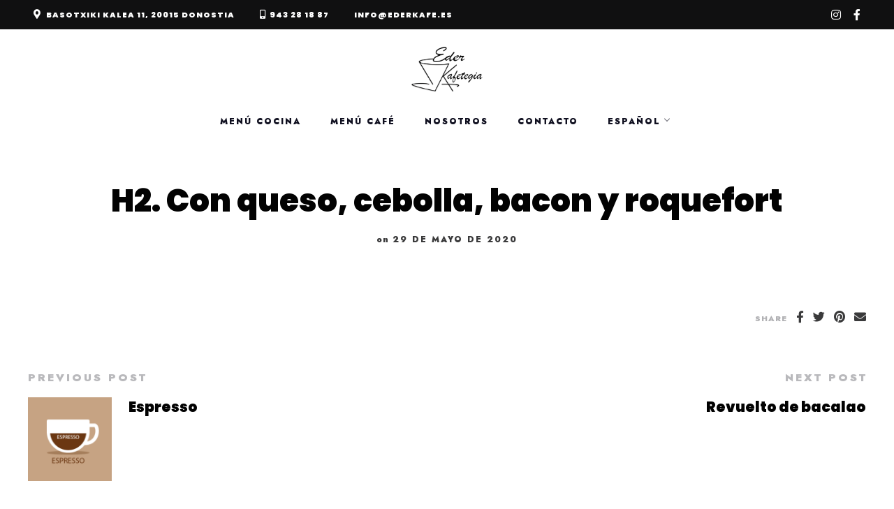

--- FILE ---
content_type: text/css
request_url: https://ederkafetegia.com/wp-content/themes/amaya/css/blocks.css?ver=df3826d384cb3ec571bd926aa41a9c43
body_size: 49909
content:
/* Styles for Custom Blocks */


.block-editor-block-list__block[data-align="full"] {
    margin-left: -34px;
    margin-right: -34px;
}



/** *****************************************************************************************
** HERO BLOCK *******************************************************************************
*********************************************************************************************/

.block-editor-block-list__block[data-type="meta-box/hero-image"] {
	min-height: 100px;
	max-width: inherit;
	}

.section-hero {
	position: relative;
	overflow: hidden;
	}

/* image */
.section-hero img,
.hero-image { 
	position: relative; 
	object-fit: cover;
	display: block;
	height: 100%;
	width: 100%;
	min-height: 200px;
	}

/* video */
.hero-bgvideo {
	position: relative;
	min-width: 100%;
	width: 100%;
	display: block;
	}

.wp-block .hero-bgvideo {
	position: relative;
	}

.hero-bgvideo-wrap {
	overflow: hidden;
	}


/* content  */
.hero-content-wrap.image-uploaded,
.hero-bgvideo-wrap .hero-content-wrap { 
	position: absolute; 
	box-sizing: border-box;
	display: flex;
    	align-items: center;
	top: 0; 
	left: 0; 
	min-height: 100%;
    	width: 50%;
	}

.hero-content-wrap.full-width-overlay { 
    	width: 100%;
	}

.hero-content-wrap.third-width-overlay { 
    	width: 36%;
	}

.hero-content-wrap.hero-content-right { 
	left: auto;
	right: 0; 
	}

.hero-content-wrap.hero-content-center { 
	width: 100%; 
	}

.hero-content { 
	word-break: break-word;
	width: 100%;
	max-width: 100%;
	min-height: 100%;
	padding: 60px 120px;
	display: flex;
    	justify-content: center;
    	flex-direction: column;
    	align-items: flex-start;
	}

.hero-content-wrap.third-width-overlay .hero-content  { 
    	padding: 60px 120px 60px 60px;
	}

.has-transparent-header section.section-hero:first-of-type .hero-content { 
	padding-top: 120px;
	padding-bottom: 120px;
	}


.hero-content-wrap.full-width-overlay .hero-content { 
    	max-width: 50%;
	}

.hero-content-center .hero-content {
	max-width: 960px;
	margin: 0 auto;
    	align-items: center;
	}

.hero-content-right .hero-content {
    	align-items: flex-end;
	}

.hero-content-center  {
	text-align: center;
	}

.hero-content-right {
	text-align: right;
	}

.hero-content-wrap.full-width-overlay.hero-content-right { 
    	justify-content: flex-end;
	}
    
 
.hero-vertical,
.hero-subtitle.subtitle-above,
.hero-title,
h1.hero-title,
h2.hero-title,
.editor-styles-wrapper h1.hero-title,
.editor-styles-wrapper h2.hero-title,
.hero-title.page-title,
.editor-styles-wrapper .hero-title,
.hero-text,
.hero-button {
	margin-top: 12px;
	margin-bottom: 12px;
	}

.hero-subtitle.subtitle-above {
	margin-bottom: 2px;
	}

.hero-button,
.editor-styles-wrapper .hero-button {
	margin-top: 16px;
	}

.editor-styles-wrapper .hero-button {
	pointer-events: none;
	margin-top: 16px;
	}

.hero-subtitle {
	margin-bottom: 0;
	}

.hero-text {
	margin-top: 24px;
	margin-bottom: 24px;
	}

.hero-button {
	line-height: 1.7em;
	}


/* remove first hero item top margin */
.hero-content > .hero-content-item {
	margin-top: 0;
	}

.hero-content > .hero-content-item ~ .hero-content-item {
	margin-top: 12px;
	}

.hero-content > .hero-content-item ~ .hero-content-item.hero-divider {
	margin-top: 14px;
	}

.hero-content > .hero-content-item ~ .hero-content-item.hero-text {
	margin-top: 24px;
	}

.hero-content > .hero-content-item ~ .hero-content-item.hero-button-wrap {
	margin-top: 0;
	}

/* remove last hero item bottom margin */
.hero-content-item:last-child {
	margin-bottom: 0;
	}

/*  white + theme color + dark */
.content-white .hero-vertical,
.content-white .hero-subtitle.subtitle-above,
.content-white .hero-title,
.content-white .hero-content,
.content-white .button {
	color: #fff;
	}

.editor-styles-wrapper .content-white .hero-vertical,
.editor-styles-wrapper .content-white .hero-subtitle.subtitle-above,
.editor-styles-wrapper .content-white .hero-title,
.editor-styles-wrapper .content-white h2.hero-title,
.editor-styles-wrapper .content-white .hero-content,
.editor-styles-wrapper .content-white .button {
	color: #fff !important;
	}

.content-white .hero-title,
.editor-styles-wrapper .content-white .hero-title {
	color: #fff !important;
	}

.content-white .hero-divider,
.editor-styles-wrapper .content-white .hero-divider {
	background-color: #fff;
	border-color: #fff;
	}

.content-white .button-outline, 
.content-white a.button.button-outline,
.editor-styles-wrapper .content-white .button-outline, 
.editor-styles-wrapper .content-white a.button.button-outline  {
	color: #fff;
	border-color: #fff;
	}

.content-white .button-outline:hover, 
.content-white a.button.button-outline:hover,
.editor-styles-wrapper .content-white .button-outline:hover, 
.editor-styles-wrapper .content-white a.button.button-outline:hover {
	background-color: #fff;
	color: #101020;
	}

.content-white .button:not(.button-outline), 
.content-white a.button:not(.button-outline),
.editor-styles-wrapper .content-white .button:not(.button-outline), 
.editor-styles-wrapper .content-white a.button:not(.button-outline) {
    background-color: #fff;
    border-color: #fff;
    color: #666;
}


.content-white .button:not(.button-outline):hover, 
.content-white a.button:not(.button-outline):hover,
.editor-styles-wrapper .content-white .button:not(.button-outline):hover, 
.editor-styles-wrapper .content-white a.button:not(.button-outline):hover {
	background-color: #202030;
	border-color: #202030;
	color: #fff !important;
	}


.content-white-pluscolor .button:not(.button-outline), 
.content-white-pluscolor a.button:not(.button-outline),
.editor-styles-wrapper .content-white-pluscolor .button:not(.button-outline), 
.editor-styles-wrapper .content-white-pluscolor a.button:not(.button-outline) {
	background-color: #fff;
	border-color: #fff;
	}

.content-white-pluscolor .button:not(.button-outline):hover, 
.content-white-pluscolor a.button:not(.button-outline):hover,
.editor-styles-wrapper .content-white-pluscolor .button:not(.button-outline):hover, 
.editor-styles-wrapper .content-white-pluscolor a.button:not(.button-outline):hover {
	color: #fff;
	}

.content-white-pluscolor .hero-vertical,
.content-white-pluscolor .hero-title,
.content-white-pluscolor .hero-content,
.content-white-pluscolor .button-outline, 
.content-white-pluscolor a.button.button-outline {
	color: #fff;
	}

.editor-styles-wrapper .content-white-pluscolor .hero-vertical,
.editor-styles-wrapper .content-white-pluscolor .hero-title,
.editor-styles-wrapper .content-white-pluscolor h2.hero-title,
.editor-styles-wrapper .content-white-pluscolor .hero-content,
.editor-styles-wrapper .content-white-pluscolor .button-outline, 
.editor-styles-wrapper .content-white-pluscolor a.button.button-outline {
	color: #fff !important;
	}


.content-white-pluscolor .hero-title,
.editor-styles-wrapper .content-white-pluscolor .hero-title {
	color: #fff !important;
	}

.content-black .hero-vertical,
.content-black .hero-subtitle.subtitle-above,
.content-black .hero-title,
.content-black .hero-content,
.content-black .button,
.editor-styles-wrapper .content-black .hero-vertical,
.editor-styles-wrapper .content-black .hero-subtitle.subtitle-above,
.editor-styles-wrapper .content-black .hero-title,
.editor-styles-wrapper .content-black h2.hero-title,
.editor-styles-wrapper .content-black .hero-content,
.editor-styles-wrapper .content-black .button {
	color: #101010;
	}

.editor-styles-wrapper .content-black h2.hero-title {
	color: #101010 !important;
	}

.content-black .hero-divider,
.editor-styles-wrapper .content-black .hero-divider {
	background-color: #101010;
	border-color: #101010;
	}

.content-black .button-outline, 
.content-black a.button.button-outline,
.editor-styles-wrapper .content-black .button-outline, 
.editor-styles-wrapper .content-black a.button.button-outline  {
	color: #101010;
	border-color: #101010;
	}

.content-black .button-outline:hover, 
.content-black a.button.button-outline:hover,
.editor-styles-wrapper .content-black .button-outline:hover, 
.editor-styles-wrapper .content-black a.button.button-outline:hover {
	background-color: #101010;
	color: #fff;
	}

.content-black .button:not(.button-outline), 
.content-black a.button:not(.button-outline),
.editor-styles-wrapper .content-black .button:not(.button-outline), 
.editor-styles-wrapper .content-black a.button:not(.button-outline) {
    background-color: #101010;
    border-color: #101010;
    color: #eee;
}

.content-black .button.button-outline:hover, 
.content-black a.button-outline:hover,
.editor-styles-wrapper .content-black .button.button-outline:hover, 
.editor-styles-wrapper .content-black a.button.button-outline:hover {
	background-color: #101010;
	border-color: #101010;
	color: #fff !important;
	}

.content-black .button:not(.button-outline):hover, 
.content-black a.button:not(.button-outline):hover,
.editor-styles-wrapper .content-black .button:not(.button-outline):hover, 
.editor-styles-wrapper .content-black a.button:not(.button-outline):hover {
	background-color: #404040;
	border-color: #404040;
	color: #fff !important;
	}












.hero-divider {
	height: 2px;
	width: 40px;
	margin-top: 14px;
	margin-bottom: 16px;
	}

.hero-vertical {
	position: absolute;
	text-align: center;
	top: -16px;
	bottom: 0;
	left: 40px;	
	height: 25px;
	margin: auto;
	padding-left: 12px;
	padding-right: 12px;
	-webkit-transform-origin: 8px 50%;
	-moz-transform-origin: 8px 50%;
	-ms-transform-origin: 8px 50%;
	-o-transform-origin: 8px 50%;
	transform-origin: 8px 50%;
	-webkit-transform: rotate(-90deg) translate(-50%, 50%);
	-moz-transform: rotate(-90deg) translate(-50%, 50%);
	-ms-transform: rotate(-90deg) translate(-50%, 50%);
	-o-transform: rotate(-90deg) translate(-50%, 50%);
	transform: rotate(-90deg) translate(-50%, 50%);
	}

.hero-content-right .hero-vertical {
	left: auto;
	right: 60px;
	transform: rotate(-90deg) translate(50%, 50%);
	transform-origin: 100% 100%;
	}

.hero-vertical::before {
	left: -48px;
	}

.hero-vertical::after {
	right: -48px;
	}


/** *****************************************************************************************
** MENU BLOCK *******************************************************************************
*********************************************************************************************/

/* menu layout */
.menu-categories .two-columns,
.menu-categories .one-column {
	margin: 0 auto !important;
	}

.menu-categories .masonry-box {
    margin-top: 24px;
    }

.menu-section .section-intro {
    margin-bottom: 39px;
    }

.menu-inner {
    margin: 24px 48px;
    overflow: hidden;
    }

.menu-categories .featured1,
.menu-categories .featured2,
.menu-categories .featured3   {
    box-sizing: border-box;
    margin: 24px;
    overflow: hidden;
    }

.menu-categories .featured1 {
    border: 6px solid;
    background: none;
    } 

.menu-categories .featured1 .menu-inner {
    margin: 0 24px 24px;
    }   

.menu-categories .featured1 .menu-cat {
	margin-top: 18px;
	} 

.menu-desc {	        
	color: #bbb;        
        }

.menu-categories .featured2 {
	border: 6px solid;
	} 

.menu-categories .featured2 {
	border-color: #141414;
	background-color: #141414;
	} 

.content-dark .menu-categories .featured2 {
	border-color: #1b1b1c;
	background-color: #1b1b1c;
	} 

.menu-categories.darkbg {
	background-color: #141414;
	}

.content-dark .menu-categories.darkbg {
	background-color: #1b1b1c;
	}

.menu-categories .featured1 {
    border-color: #eee;
    } 

.has-custom-bg-color .menu-categories .featured1 {
    border-color: rgba(10,15,10,0.1);
    } 

.menu-categories.darkbg,
.menu-categories.custom {
	padding-bottom: 40px;
	}

.menu-categories.custom .menu-description,
.menu-categories.custom .menu-desc,
.menu-categories.custom .menu-cat-content,
.menu-categories.darkbg .menu-description,
.menu-categories.darkbg .menu-desc,
.menu-categories.darkbg .menu-cat-content,
.menu-price,
.menu-categories .featured2 .menu-description,
.menu-categories .featured2 .menu-description,
.menu-categories .featured2 .menu-cat-content,
.menu-categories .featured3 .menu-description,
.menu-categories .featured3 .menu-description,
.menu-categories .featured3 .menu-cat-content {
	opacity: 0.7;
	}

.menu-categories.darkbg .menu-description,
.menu-categories.darkbg .menu-desc,
.menu-categories.darkbg .menu-cat-content,
.menu-categories .featured2 .menu-description,
.menu-categories .featured2 .menu-description,
.menu-categories .featured2 .menu-cat-content  {
	color: #fff !important;
	}


.menu-categories .featured2 h1, 
.menu-categories .featured2 h2, 
.menu-categories .featured2 h3, 
.menu-categories .featured2 h4, 
.menu-categories .featured2 h5, 
.menu-categories .featured2 h6,
.menu-categories .featured2 .menu-price, 
.menu-categories .featured2 .menu-price-title,
.menu-categories.darkbg  h1, 
.menu-categories.darkbg  h2, 
.menu-categories.darkbg  h3, 
.menu-categories.darkbg  h4, 
.menu-categories.darkbg  h5, 
.menu-categories.darkbg  h6,
.menu-categories.darkbg  .menu-price, 
.menu-categories.darkbg  .menu-price-title,
.editor-styles-wrapper .menu-categories .featured2 h1, 
.editor-styles-wrapper .menu-categories .featured2 h2, 
.editor-styles-wrapper .menu-categories .featured2 h3, 
.editor-styles-wrapper .menu-categories .featured2 h4, 
.editor-styles-wrapper .menu-categories .featured2 h5, 
.editor-styles-wrapper .menu-categories .featured2 h6,
.editor-styles-wrapper .menu-categories .featured2 .menu-price, 
.editor-styles-wrapper .menu-categories .featured2 .menu-price-title,
.editor-styles-wrapper .menu-categories.darkbg  h1, 
.editor-styles-wrapper .menu-categories.darkbg  h2, 
.editor-styles-wrapper .menu-categories.darkbg  h3, 
.editor-styles-wrapper .menu-categories.darkbg  h4, 
.editor-styles-wrapper .menu-categories.darkbg  h5, 
.editor-styles-wrapper .menu-categories.darkbg  h6,
.editor-styles-wrapper .menu-categories.darkbg  .menu-price, 
.editor-styles-wrapper .menu-categories.darkbg  .menu-price-title {
	color: #fff !important;
	}

.menu-categories .featured2 .menu-inner,
.menu-categories .featured3 .menu-inner {
	margin: 0 18px 18px;
	}

.menu-categories .featured2 h2.menu-cat,
.menu-categories .featured3 h2.menu-cat  {
	margin-top: 12px;
	}


.menu-category-image {
	margin-top: 14px;
	}

.menu-cat-content {
	display: inline-block;
	margin-top: 24px;
	}

.menu-cat-content p,
.menu-cat-content h6 {
	margin: 0;
	}

.menu-items { 
	margin: 0; 
	}

.menu-categories .menu-item{
        margin-top: 12px; 
        width: 100%;    
        }

.menu-categories .menu-item.none{
	margin-top: 0;   
	}

.menu-categories .menu-item.six{
	margin-top: 6px;   
	}

.menu-categories .menu-item.twelve{
	margin-top: 12px;   
	}

.menu-categories .menu-item.twentyfour{
	margin-top: 24px;   
	}

.masonry-nested.two-items.menu-items,
.masonry-nested.three-items.menu-items {
	margin-right: -60px;
	}

.masonry-nested.two-items .menu-text,
.masonry-nested.three-items .menu-text {
	padding-right: 60px;
	}

.menu-cat,
.editor-styles-wrapper h2.menu-cat {
        margin: 16px 0 18px 0;
        border-bottom: 4px solid;
        }

.menu-cat.textalign-left,
.menu-desc.textalign-left  {
        text-align: left;
        }

.menu-cat.textalign-center,
.menu-desc.textalign-center {
        text-align: center;
        }

.menu-cat.textalign-right,
.menu-desc.textalign-right {
        text-align: right;
        }

.menu-cat.hide {
        display: none;
        }
 
.menu-cat.solid-bottom-border {
        border-bottom: 4px solid;
        }

.menu-cat.solid-bottom-top-border {
        border-bottom: 4px solid;
        border-top: 4px solid;
        }

.menu-cat.dotted-bottom-border,
.editor-styles-wrapper h2.menu-cat.dotted-bottom-border {
        border-bottom: 4px dotted;
        padding-bottom: 9px;
        }

.menu-cat.dotted-bottom-top-border,
.editor-styles-wrapper h2.menu-cat.dotted-bottom-top-border {
        border-bottom: 4px dotted;
        border-top: 4px dotted;
        }

.menu-cat.no-bottom-border,
.editor-styles-wrapper h2.menu-cat.no-bottom-border {
        border-bottom: none;
        }

.menu-categories .featured1 .menu-cat.solid-bottom-top-border,
.menu-categories .featured2 .menu-cat.solid-bottom-top-border,
.menu-categories .featured3 .menu-cat.solid-bottom-top-border,
.menu-categories .featured1 .menu-cat.dotted-bottom-top-border,
.menu-categories .featured2 .menu-cat.dotted-bottom-top-border,
.menu-categories .featured3 .menu-cat.dotted-bottom-top-border  {
	margin-top: 24px;
	} 

.menu-desc {
	position: relative;
	margin: 0;
	margin-top: 15px;	        
        }

.menu-thumb  {
	display: inline;
	float: left;
	width: 120px;
	margin-right: 24px;
	}  

.large-images .menu-thumb,
.large-square-images .menu-thumb {
	display: block;
	float: none;
	height: auto;
	width: calc(100% - 60px);
	margin-bottom: 12px;
	}

.large-images.inner-box,
.large-square-images.inner-box{
	margin-bottom: 24px;
	}

.menu-item .inner-box {
	overflow: hidden;
	}

.menu-text {
	overflow: hidden;
	}

.menu-text-wrap {
	display: flex;
	}
        

.menu-title {
	display: inline;
	clear: left;
	margin: 0;
	box-decoration-break: clone;
	padding-right: 36px;
	}

.menu-text-left {
	width: calc(100%);
	line-height: 1.2em;
	}

.menu-text-right {
	align-self: flex-end;
	flex-shrink: 0;
	display: flex;
	}

.menu-price,
.menu-price-title {
	width: 64px;
	flex-shrink: 0;
	text-align: right;
	word-break: break-all;
	padding-left: 6px;
	text-align: right;
	}

.price-wrap {
        padding-top: 20px;
        }

.menu-price-title {
	padding-top: 6px;
    	line-height: 1.2em;
	}

.single-menu .pagetitle {
	margin-top: 24px;
	} 

.single-menu-entry{
	max-width: 669px;
	margin: 48px auto 0 auto;
        background-color: #fff;
        padding: 24px 48px 48px;
        overflow: hidden;
	} 

.single-menu .menu-description {
	text-align:center;
	margin-top: 32px;
	padding: 0;
	} 

.single-menu .price-wrap {
	text-align:center;
	margin-top: 4px;
	} 

.single-menu-thumb {
	text-align:center;
	margin-top: 63px;
	} 



/* masonry FLOATING BOXES ******/

.grid-sizer { 
	width: 8.33%;
	width: calc(100% / 12);
	float: left;
	}

.masonry {
	max-width: 100%;
	}

.masonry-box { 
        position: relative;
        min-height: 20px;
	width: 50%;
	width: calc(100% / 2);
        }

.menu-masonry .masonry-box { 
        margin-top: 24px;
        }

.masonry-box.one-half { 
	width: 50%;
	width: calc(100% / 2);
	}

.masonry-box.one-fourth { 
	width: 25%;
	width: calc(100% / 4);
	}

.masonry-box.one-third { 
	width: 33.33%;
	width: calc(100% / 3);
	}
	
.masonry-box.two-third { 
	width: 66.66%; 
	width: calc(100% / 3 * 2);	
	}
	
.masonry-box.three-third,
.masonry-box.full { 
	width: 100%; 
	}

/* masonry nested */
.masonry-box-nested { 
        position: relative;
        float: left; 
        overflow: hidden;
        }

.masonry-nested.one-item .grid-sizer-nested, 
.masonry-nested.one-item .masonry-box-nested { 
	width: 100%; 
	}

.masonry-nested.two-items .grid-sizer-nested, 	
.masonry-nested.two-items .masonry-box-nested { 
	width: 50%; 
	width: calc(100% / 2);	
	}

.masonry-nested.three-items .grid-sizer-nested, 	
.masonry-nested.three-items .masonry-box-nested{ 
	width: 33.33%;
	width: calc(100% / 3);		
	}




/** *****************************************************************************************
** CONTENT BOXES BLOCK **********************************************************************
*********************************************************************************************/


.editor-styles-wrapper .contentboxes-wrap a:-webkit-any-link,
.editor-styles-wrapper .contentboxes-wrap a,
.block-editor .contentboxes-wrap a {
	text-decoration: none;
	pointer-events: none;
	}

/* background */
.contentboxbgimage,
.contentboxbgcolor,
.contentboxes-image-wrap-inner {  
	width: 100%;
	height: 100%;
        max-height: 100%;
	-webkit-background-size: cover;
	-moz-background-size: cover;
	-o-background-size: cover;
	background-size: cover;
	-webkit-box-sizing: border-box; 
	-moz-box-sizing: border-box;   
	box-sizing: border-box; 	 
	top: 0;
        background-position: center center;
        overflow: hidden;
  	transition: all 0.6s ease;
	}

.contentboxbgimage,
.contentboxbgcolor {  	 
	position: absolute !important;
	}

.contentboxbgvideo {
	position: absolute;
	min-width: 100%;
	min-height: 100%;
	max-width: initial;
    	height: 100%;
	top: 50%;
	left: 50%;
	transform: translate(-50%, -50%);
	z-index: -9;
	}

.half-height .contentboxbgvideo {
	min-height: 115%;
	}

.contentboxes-image-wrap-inner .contentboxes-zoom-wrap {
	overflow: hidden;
	transition: all 0.6s ease-in-out;
	width: 100%;
	height: 100%;
	}

.contentboxes-image-wrap-inner .contentboxes-zoom-wrap.has-box-url:hover {
	transform: scale(1.05);
	cursor: pointer;
	}

.editor-styles-wrapper .contentboxes-wrap {
	margin-top: initial;
	}

.contentboxes-wrap.twentyfour {
	margin-left: -24px;
	margin-top: -24px;
	}

.contentboxes-wrap.twentyfour .contentboxes-image-wrap-inner {
	margin: 24px;
	width: calc(100% - 24px);
    	height: calc(100% - 24px);
	}

.contentboxes-wrap.twelve {
	margin-left: -12px;
	margin-top: -12px;
	width: calc(100% + 12px);
    	height: calc(100% - 12px);
	}

.contentboxes-wrap.twelve .contentboxes-image-wrap-inner {
	margin: 12px;
	}

.contentboxes-wrap.six {
	margin-left: -6px;
	margin-top: -6px;
	width: calc(100% + 6px);
    	height: calc(100% - 6px);
	}

.contentboxes-wrap.six .contentboxes-image-wrap-inner {
	margin: 6px;
	}

.contentboxes-image-wrap { 
	overflow: hidden;
	position: relative;
        }

.block-editor-editor-skeleton__content .links_to_image {
	pointer-events: none;
	}

.contentboxes-image:hover {
    transform: scale(1.05); 
}

.grid-sizer-contentboxes {
	width: 8.33%;
	width: calc(100% / 12);
	float: left;
	}

/* width */
.contentboxes-image-wrap,
.contentboxes-image-wrap.half-width { 
	width: 50% !important;
	width: calc(100% / 2) !important;
	}

.contentboxes-image-wrap.quarter-width { 
	width: 25% !important;
	width: calc(100% / 4) !important;
	}

.contentboxes-image-wrap.one-third-width { 
	width: 33.33% !important;
	width: calc(100% / 3) !important;
	}

.contentboxes-image-wrap.two-third-width { 
	width: 66.66% !important;
	width: calc(100% / 3 * 2) !important;
	}

.contentboxes-image-wrap.full-width { 
	width: 100% !important;
	}


/* height for contentboxes with no content */
.contentboxes-image-wrap.no-content .contentboxes-image-wrap-inner,
.contentboxes-image-wrap.no-content .contentboxes-content-wrap  {
	position: absolute !important;
	}

.contentboxes-image-wrap.no-content {
	overflow: hidden;
	}

.contentboxes-image-wrap.no-content:before{
	content: "";
	display: block;
	}

.contentboxes-image-wrap.no-content:before,
.contentboxes-image-wrap.no-content.square:before {
	padding-top: 100%;
	}

.contentboxes-image-wrap.no-content.half-height:before{
	padding-top: 50%;
	}

.contentboxes-image-wrap.no-content.one-and-a-half-height:before{
	padding-top: 150%;
	}

.contentboxes-image-wrap.no-content.double-height:before{
	padding-top: 200%;
	}	


/* height for contentboxes with content */
.contentboxes-image-wrap.has-content.use-defined-height .contentboxes-image-wrap-inner,
.contentboxes-image-wrap.has-content.use-defined-height .contentboxes-content-wrap  {
	position: absolute !important;
	}

.contentboxes-image-wrap.has-content.use-defined-height {
	overflow: hidden;
	}

.contentboxes-image-wrap.has-content.use-defined-height:before{
	content: "";
	display: block;
	}

.contentboxes-image-wrap.has-content.use-defined-height:before,
.contentboxes-image-wrap.has-content.use-defined-height.square:before {
	padding-top: 100%;
	}

.contentboxes-image-wrap.has-content.use-defined-height.half-height:before{
	padding-top: 50%;
	}

.contentboxes-image-wrap.has-content.use-defined-height.one-and-a-half-height:before{
	padding-top: 150%;
	}

.contentboxes-image-wrap.has-content.use-defined-height.double-height:before{
	padding-top: 200%;
	}	


/* dark overlay  */
.contentbox-overlay {
	height: 100%;
	width: 100%;
	position: relative;
	}

.contentbox-overlay.dark { 
    	background-color: rgba(32, 32, 33, 0.15);
    	background-color: rgba(42,42,43,0.18);
        }


/* gradient overlay */

.has-gradient.gradient-contentboxes-content-top {
	background-image: linear-gradient(to bottom,#101213 0%,rgba(16,18,19,0) 50%);
	background-image: linear-gradient(to bottom,#090b09 0%,rgba(16,18,19,0) 50%);
	}

.has-gradient.gradient-contentboxes-content-bottom {
	background-image: linear-gradient(to top,#101213 0%,rgba(16,18,19,0) 50%);
	background-image: linear-gradient(to top,#090b09 0%,rgba(16,18,19,0) 50%);
	}

.has-gradient.gradient-contentboxes-content-middle {
	background-image: linear-gradient(0deg, rgba(0,0,0,0) 0%, rgba(16,18,19,0.6) 45%, rgba(0,0,0,0) 100%);
	}


/* content  */
.contentboxes-content-wrap { 
	box-sizing: border-box;
	display: flex;
    	align-items: center;
	top: 0; 
	left: 0; 
	min-height: 100%;
	width: 100%;
	}

.contentboxes-content-wrap.full-width-overlay { 
    	width: 100%;
	}

.contentboxes-content-wrap.contentboxes-content-right { 
	left: auto;
	right: 0; 
	}

.contentboxes-content-wrap.contentboxes-content-center { 
	width: 100%; 
	}


.contentboxes-content-wrap.contentboxes-content-top { 
	align-items: flex-start;
	}

.contentboxes-content-wrap.contentboxes-content-bottom { 
	align-items: flex-end;
	}

.contentboxes-content { 
	word-break: break-word;
	width: 100%;
	max-width: 100%;
	min-height: 100%;
	padding: 60px 120px;
	display: flex;
    	justify-content: center;
    	flex-direction: column;
    	align-items: flex-start;
	}

.contentboxes-wrap.twentyfour .contentboxes-content {
	width: calc(100% - 24px);
	}

.contentboxes-wrap.twelve .contentboxes-content {
	width: calc(100% - 12px);
	}

.contentboxes-wrap.six .contentboxes-content {
	width: calc(100% - 6px);
	}
	
.one-third-width .contentboxes-content,
.quarter-width .contentboxes-content { 
	padding: 60px 120px;
	}

.half-width.no-vertical-text .contentboxes-content,
.one-third-width.no-vertical-text .contentboxes-content,
.two-third-width.no-vertical-text .contentboxes-content,
.quarter-width.no-vertical-text .contentboxes-content   { 
	padding: 60px;
	}

.quarter-width.no-vertical-text .contentboxes-content   { 
	padding: 36px;
	}

.contentboxes-content-wrap.full-width-overlay .contentboxes-content { 
    	max-width: 50%;
	}

.contentboxes-content-center .contentboxes-content {
    	align-items: center;
	}

.contentboxes-content-right .contentboxes-content {
    	align-items: flex-end;
	}

.contentboxes-content-center  {
	text-align: center;
	}

.contentboxes-content-right {
	text-align: right;
	}

.contentboxes-content-wrap.full-width-overlay.contentboxes-content-right { 
    	justify-content: flex-end;
	}
    
 
.contentboxes-vertical,
.contentboxes-subtitle.subtitle-above,
.contentboxes-title,
.editor-styles-wrapper .contentboxes-title,
.contentboxes-text,
.contentboxes-button-wrap {
	margin-top: 12px;
	margin-bottom: 12px;
	}

.contentboxes-title i {
	display: block;
	margin-bottom: 36px;
	}

.contentboxes-title i {
	margin-bottom: 12px;
	}

.contentboxes-title.contentboxes-title-bodyfont i {
	margin-bottom: 14px;
    	font-size: 2.5em;
	}

.contentboxes-title.contentboxes-title-bodyfont {
	font-weight: bold;
	margin-bottom: 0;
	}

.contentboxes-subtitle.subtitle-above {
	margin-bottom: 6px;
	}

.contentboxes-button,
.editor-styles-wrapper .contentboxes-button {
	margin-top: 16px;
	}

.editor-styles-wrapper .contentboxes-button {
	pointer-events: none;
	margin-top: 16px;
	border-radius: 0;
	}

.contentboxes-subtitle {
	margin-bottom: 0;
	}

.contentboxes-text {
	margin-top: 24px;
	margin-bottom: 24px;
	}


/* backend video fix */

.editor-styles-wrapper .contentboxbgvideo {
	z-index: 0;
	}

.editor-styles-wrapper .contentboxes-image-wrap.bg-video .contentboxes-zoom-wrap {
	background-color: rgba(0,0,0,0.1);
	}


/* remove first contentboxes item top margin */
.contentboxes-content > .contentboxes-content-item {
	margin-top: 0;
	}

.contentboxes-content > .contentboxes-content-item ~ .contentboxes-content-item {
	margin-top: 12px;
	}

.contentboxes-content > .contentboxes-content-item ~ .contentboxes-content-item.contentboxes-divider {
	margin-top: 14px;
	}

.contentboxes-content > .contentboxes-content-item ~ .contentboxes-content-item.contentboxes-text {
	margin-top: 24px;
	}

.contentboxes-content > .contentboxes-content-item ~ .contentboxes-content-item.contentboxes-button-wrap {
	margin-top: 0;
	}


/* remove last contentboxes item bottom margin */
.contentboxes-content-item:last-child {
	margin-bottom: 0;
	}



/*  white + theme color */
.content-white .contentboxes-vertical,
.content-white .contentboxes-subtitle.subtitle-above,
.content-white .contentboxes-title,
.content-white .contentboxes-content,
.content-white .button,
.editor-styles-wrapper .content-white .contentboxes-vertical,
.editor-styles-wrapper .content-white .contentboxes-subtitle.subtitle-above,
.editor-styles-wrapper .content-white .contentboxes-title,
.editor-styles-wrapper .content-white .contentboxes-content,
.editor-styles-wrapper .content-white .button {
	color: #fff !important;
	}

.content-white .contentboxes-divider,
.editor-styles-wrapper .content-white .contentboxes-divider {
    background-color: #fff;
    border-color: #fff;
    color: #db9457;
}

.content-white .button-outline, 
.content-white a.button.button-outline,
.content-white .button-outline:not(:hover), 
.content-white a.button.button-outline:not(:hover),
.editor-styles-wrapper .content-white .button-outline, 
.editor-styles-wrapper .content-white a.button.button-outline,
.editor-styles-wrapper .content-white .button-outline:not(:hover), 
.editor-styles-wrapper .content-white a.button.button-outline:not(:hover) {
	color: #fff;
	border-color: #fff;
	}

.content-white .button-outline:hover, 
.content-white a.button.button-outline:hover,
.editor-styles-wrapper .content-white .button-outline:hover, 
.editor-styles-wrapper .content-white a.button.button-outline:hover {
	background-color: #fff;
	border-color: #fff;
	color: #101020 !important;
	}

.content-white .button:not(.button-outline), 
.content-white a.button:not(.button-outline),
.editor-styles-wrapper .content-white .button:not(.button-outline), 
.editor-styles-wrapper .content-white a.button:not(.button-outline) {
	background-color: #fff;
	border-color: #fff;
	color: #666 !important;
	}

.editor-styles-wrapper .content-white .button:not(.button-outline), 
.editor-styles-wrapper .content-white a.button:not(.button-outline) {
	color: #666 !important;
	}

.content-white .button:not(.button-outline):hover, 
.content-white a.button:not(.button-outline):hover,
.editor-styles-wrapper .content-white .button:not(.button-outline):hover, 
.editor-styles-wrapper .content-white a.button:not(.button-outline):hover {
	background-color: #101020;
	border-color: #202030;
	color: #fff;
	}


.content-white-pluscolor .button:not(.button-outline), 
.content-white-pluscolor a.button:not(.button-outline),
.editor-styles-wrapper .content-white-pluscolor .button:not(.button-outline), 
.editor-styles-wrapper .content-white-pluscolor a.button:not(.button-outline) {
	background-color: #fff;
	border-color: #fff;
	}

.content-white-pluscolor.ffffff.button:not(.button-outline):hover, 
a.content-white-pluscolor.ffffff.button:not(.button-outline):hover,
.editor-styles-wrapper .content-white-pluscolor.ffffff.button:not(.button-outline):hover, 
.editor-styles-wrapper a.content-white-pluscolor.ffffff.button:not(.button-outline):hover {
	background-color: #101020;
	border-color: #202030;
	color: #fff;
	}





.content-white-pluscolor .button:not(.button-outline):hover, 
.content-white-pluscolor a.button:not(.button-outline):hover,
.editor-styles-wrapper .content-white-pluscolor .button:not(.button-outline):hover, 
.editor-styles-wrapper .content-white-pluscolor a.button:not(.button-outline):hover {
	color: #fff;
	}

.content-white-pluscolor .contentboxes-vertical,
.content-white-pluscolor .contentboxes-title,
.content-white-pluscolor .contentboxes-content,
.content-white-pluscolor .button-outline, 
.content-white-pluscolor a.button.button-outline,
.editor-styles-wrapper .content-white-pluscolor .contentboxes-vertical,
.editor-styles-wrapper .content-white-pluscolor .contentboxes-title,
.editor-styles-wrapper .content-white-pluscolor .contentboxes-content,
.editor-styles-wrapper .content-white-pluscolor .button-outline, 
.editor-styles-wrapper .content-white-pluscolor a.button.button-outline {
	color: #fff !important;
	}

.contentboxes-divider {
	height: 2px;
	width: 40px;
	margin-top: 14px;
	margin-bottom: 16px;
	}

.contentboxes-vertical {
	position: absolute;
	text-align: center;
	top: -16px;
	bottom: 0;
	left: 40px;	
	height: 25px;
	margin: auto;
	padding-left: 12px;
	padding-right: 12px;
	-webkit-transform-origin: 8px 50%;
	-moz-transform-origin: 8px 50%;
	-ms-transform-origin: 8px 50%;
	-o-transform-origin: 8px 50%;
	transform-origin: 8px 50%;
	-webkit-transform: rotate(-90deg) translate(-50%, 50%);
	-moz-transform: rotate(-90deg) translate(-50%, 50%);
	-ms-transform: rotate(-90deg) translate(-50%, 50%);
	-o-transform: rotate(-90deg) translate(-50%, 50%);
	transform: rotate(-90deg) translate(-50%, 50%);
	}

.contentboxes-content-right .contentboxes-vertical {
	left: auto;
	right: 60px;
	-webkit-transform-origin: 100% 100%;
	-moz-transform-origin: 100% 100%;
	-ms-transform-origin: 100% 100%;
	-o-transform-origin: 100% 100%;
	transform-origin: 100% 100%;
	-webkit-transform: rotate(-90deg) translate(50%, 50%);
	-moz-transform: rotate(-90deg) translate(50%, 50%);
	-ms-transform: rotate(-90deg) translate(50%, 50%);
	-o-transform: rotate(-90deg) translate(50%, 50%);
	transform: rotate(-90deg) translate(50%, 50%);
	}

.contentboxes-vertical::before {
	left: -48px;
	}

.contentboxes-vertical::after {
	right: -48px;
	}


/** *****************************************************************************************
** GALLERY BLOCK ****************************************************************************
*********************************************************************************************/

.gallery-image-wrap-inner,
.gallery-image {  
	width: 100.1%;
	height: 100%;
        max-height: 100%;
	-webkit-background-size: cover;
	-moz-background-size: cover;
	-o-background-size: cover;
	background-size: cover;
	-webkit-box-sizing: border-box; 
	-moz-box-sizing: border-box;   
	box-sizing: border-box; 	 
	position: absolute !important;
	top: 0;
        background-position: center center;
        overflow: hidden;
  	transition: all 0.6s ease;
	}

.gallery-wrap.twentyfour {
	margin-left: -24px;
	}

.gallery-wrap.twentyfour .gallery-image-wrap-inner {
	margin: 24px;
	}

.gallery-wrap.twelve {
	margin-left: -12px;
	}

.gallery-wrap.twelve .gallery-image-wrap-inner {
	margin: 12px;
	}

.gallery-wrap.six {
	margin-left: -6px;
	}

.gallery-wrap.six .gallery-image-wrap-inner {
	margin: 6px;
	}


.gallery-image-wrap { 
	overflow: hidden;
	position: relative;
        }

.block-editor-editor-skeleton__content .links_to_image {
	pointer-events: none;
	}

.gallery-image:hover {
    transform: scale(1.05); 
}

.grid-sizer-gallery {
	width: 8.33%;
	width: calc(100% / 12);
	float: left;
	}

/* width */
.gallery-image-wrap { 
	width: 33.33%;
	width: calc(100% / 3);
        }

.gallery-image-wrap.half-width { 
	width: 50%;
	width: calc(100% / 2);
	}

.gallery-image-wrap,
.gallery-image-wrap.quarter-width { 
	width: 25%;
	width: calc(100% / 4);
	}

/* height */
.gallery-image-wrap {
	overflow: hidden;
	}

.gallery-image-wrap:before{
	content: "";
	display: block;
	}

.gallery-image-wrap:before,
.gallery-image-wrap.square:before {
	padding-top: 100%;
	}

.gallery-image-wrap.half-height:before{
	padding-top: 50%;
	}

.gallery-image-wrap.one-and-a-half-height:before{
	padding-top: 150%;
	}

.gallery-image-wrap.double-height:before{
	padding-top: 200%;
	}	

.editor-styles-wrapper .gallery-image-wrap a {
	pointer-events: none;
}

/** *****************************************************************************************
** SUBTITLE BLOCK *******************************************************************************
*********************************************************************************************/

.subtitle-above {
	margin: 0;
	display: block;
	padding: 0;
	}

.subtitle-above.subtitle-center {
	text-align: center;
	}

.subtitle-above.subtitle-right {
	text-align: right;
	}

/** *****************************************************************************************
** LOGOS BLOCK ******************************************************************************
*********************************************************************************************/

.section-logos {
	margin: 24px 0;
	}

.press-logos {
        overflow: hidden;
	display: flex;
	flex-wrap: wrap;
	flex-direction: row;
	justify-content: center;
	align-items: center;  
        }

.contentbox-content .press-logos { 
	padding: 0;   
        }

.press-logos a {
	border: none !important;
	} 
        
.press-logo {	
        padding-top: 18px;
        padding-bottom: 18px;
        margin: 0 0 -1px -4px;
        border-left: 0;
        border-top: 0;
        line-height: 64px;
        text-align: center;
        display: inline-block;
        -webkit-box-sizing: border-box; 
	-moz-box-sizing: border-box;    
	box-sizing: border-box;    
	display: flex;
	justify-content: center;
	align-items: center;
	}    

.has-border .press-logo {
	border: 1px solid rgba(204, 204, 204, 0.2);
	border-left: 0;
	border-top: 0;
	}

.has-border .press-logo:last-child {
        border-right: none;
        }

.press-logo {
	min-width: calc(120px + 120px);
	}

.press-logo img {
	vertical-align: middle;
	max-height: 60px;
	max-width: 120px;
        }


/** *****************************************************************************************
** DIVIDER BLOCK ****************************************************************************
*********************************************************************************************/

.divider-block {
	height: 2px;
	width: 40px;
	margin-top: 24px;
	margin-bottom: 16px;
	float: none;
	display: block;
	}

.divider-block.divider-vertical {
	height: 40px;
	width: 2px;
	margin-top: 14px;
	margin-bottom: 16px;
	}

.divider-block.divider-center {
	margin-left: auto;
	margin-right: auto;
	}

.divider-block.divider-right {
	text-align: right;
	}


/** *****************************************************************************************
** BLOG BLOCK ****************************************************************************
*********************************************************************************************/


.section-blog {
	display: flex;
	flex-wrap: wrap;
	justify-content: space-between;
	padding: 24px 0 48px;
	}

.section-blog .entry-meta{
	font-weight: 500;
	}

.section-blog .entry-text {
	padding: 0 24px;
	margin-top: 18px;
	}

.section-blog .entry-title,
.editor-styles-wrapper .section-blog h2.entry-title {
	    margin: 15px 24px 0 !important;
	}

.section-blog .entry-header {
	text-align: center;
	} 

.section-blog .post-grid {
	flex-basis: calc(33.33% - 32px);
	width: 33.33%;
	}

.section-blog article {
	padding-bottom: 24px;
	}

.section-blog .tnail-meta-wrap {
	margin-bottom: 18px;
	}

.section-blog .has-post-thumbnail .entry-meta-wrap,
.section-blog .format-video .entry-meta-wrap  {
	max-width: 80%;
	margin: -15px auto 0;
	position: relative;
	overflow: auto;
	text-align: center;
	}

.section-blog .entry-meta-bgcolor {
	padding: 4px 12px;
	min-width: 120px;
	}

.section-blog .entry-meta-wrap.no-meta {
	margin-top: -24px;
	}

.section-blog .entry-meta,
.section-blog .post-info-small .post-info {
	font-size: 0.65rem;
	line-height: 1.875em;
	font-style: normal;
	display: inline-block;
	}

.section-blog .post-info {
	display: inline-block;
	text-transform: uppercase;
	font-style: normal;
	padding: 0 6px;
	}

.section-blog .entry-meta-bgcolor,
.section-blog .entry-meta-bgcolor a, 
.section-blog .entry-meta-bgcolor a:link,
.section-blog .entry-meta-bgcolor .serif-italic,
.editor-styles-wrapper .entry-meta-bgcolor a:not(.contentboxes-button):not(.hero-button), 
.editor-styles-wrapper .entry-meta-bgcolor a:link:not(.contentboxes-button):not(.hero-button) {
	color: #fff !important;
	outline: 0;
	text-decoration: none;
	}

.section-blog .entry-meta-bgcolor .post-info .serif-italic {
	opacity: 0.7;
	text-transform: none;
	letter-spacing: 1px;
	}

.section-blog .post-grid .categories {
	margin-top: 0;
	}


.section-blog h2 a,
.section-blog h2 a:link,
.section-blog h2 a:focus,
.section-blog h2 a:active {
	color: #101020; 
	outline: 0;
	text-decoration: none;
	background-color: transparent;
	}


.section-blog .share-text {
	display: inline;
	text-transform: uppercase;
	font-size: 11px;
	line-height: 11px;
	font-weight: 700;
	letter-spacing: 1px;
	text-align: right;
	vertical-align: bottom;
	color: rgba(170,170,170,0.5);
	}

.section-blog .share-text a {
	color: #3a3a3b;
	}


/* more button */
.section-blog  a.more-link {
	display: block;
	text-align: center;
	border: 0 !important;
	line-height: 33px;
	margin-top: 28px;
	}

.section-blog .button.button-more {
	padding: 0 36px;
	font-size: 0.7rem;
	cursor: pointer;
	overflow: visible;
	display: inline-block;
	text-align: center;
	line-height: 36px;
	border-radius: 0;
	text-decoration: none;
	border-width: 2px;
	border-style: solid;
	-webkit-appearance: none;
	word-break: initial;
	white-space: nowrap;
	}


/* post share */
.section-blog  .post-share {
	text-align: center;
	margin-top: 12px;
	}

.section-blog .post-share i {
	padding-left: 8px;
	font-size: 17px;
	vertical-align: bottom;
	}

.section-blog .post-share a {
	color: #3a3a3b;
	}


/* categories */
.section-blog .categories {
	margin-top: 22px;
	}

.section-blog .categories a {
	outline: 0;
	text-decoration: none;
	background-color: transparent;
	}

    
.section-blog .categories a {
	padding: 0 8px 2px 8px;
	font-size: 0.7em;
	line-height: 1em;
	font-weight: 400;
	font-style: normal;
	text-align: center;
	display: inline-block;
	}





/* remove pointer events */
.mb-block-preview .section-blog .tnail a,
.mb-block-preview .section-blog h2 a,
.mb-block-preview.section-blog .entry-meta-bgcolor a {
	pointer-events: none;
	}



/* RESPONSIVE LAYOUT --------------------------------------------------*/

/* 1. Tablet Portrait -------------------------------------------------*/
@media only screen and (max-width: 959px) { 

	/** HERO BLOCK **/
	.hero-vertical {
		display: none;
		}

	.hero-content {
		padding-right: 24px;
		padding-left: 60px;
		}

	.hero-content-center .hero-content {
		max-width: 75%;
		padding-left: 64px;
		padding-right: 64px;
		}

	.hero-content-wrap.full-width-overlay .hero-content {
		max-width: 100%;
		}

	.hero-content-right .hero-content {
		padding-left: 24px;
		padding-right: 60px;
		}


	/** BLOG BLOCK **/
	.section-blog .post-grid {
		flex-basis: 100%;
		width: 100%;
	    	margin-bottom: 96px;
		}

	/** MENU BLOCK **/
	.masonry-box,
	.menu-masonry .masonry-box,
	.masonry-box.one-half,
	.masonry-box.one-fourth,
	.masonry-box.one-third,
	.masonry-box.two-third,
	.masonry-box.three-third,
	.masonry-box.full-width,
	.masonry-nested.one-item .grid-sizer-nested, 
	.masonry-nested.one-item .masonry-box-nested,
	.masonry-nested.two-items .grid-sizer-nested, 	
	.masonry-nested.two-items .masonry-box-nested,
	.masonry-nested.three-items .grid-sizer-nested, 	
	.masonry-nested.three-items .masonry-box-nested{ 
		width: 100%;
		}

	/** CONTENT BOXES BLOCK **/
	.contentboxes-vertical {
		display: none;
		}

	.contentboxes-content {
		padding-right: 60px;
		padding-left: 24px;
		}

	.contentboxes-content-center .contentboxes-content {
		max-width: 100%;
		padding-left: 64px;
		padding-right: 64px;
		}

	.contentboxes-content-right .contentboxes-content {
		padding-left: 24px;
	    	padding-right: 24px;
		}

	.no-sidebar .entry-content .section-contentboxes.alignwide, 
	.inactive-sidebar .entry-content .section-contentboxes.alignwide {
		margin-left: 0;
		margin-right: 0;
		}

	.contentboxes-image-wrap, 
	.contentboxes-image-wrap.quarter-width  { 
		width: 50% !important;
		}

	.contentboxes-image-wrap.one-third-width { 
		width: 100% !important;
		}

	.contentboxes-image-wrap, .contentboxes-image-wrap.two-third-width { 
		width: 100% !important;
		}

	.contentboxes-image-wrap.half-width { 
		width: 100% !important;
		}

	.contentboxes-image-wrap.half-width.cb-mobile-content-center .contentboxes-content {
		align-items: center;
		text-align: center;
		padding-left: 60px;
		padding-right: 60px;
		}

	.contentboxes-image-wrap.half-width.cb-mobile-content-left .contentboxes-content {
		align-items: flex-start;
		text-align: left;
		padding-left: 60px;
		padding-right: 60px;
		}


}

/* 2. Mobile (Landscape)  ----------------------------------------------------*/
@media only screen and (max-width: 767px) {

	/** HERO BLOCK **/
	.section-hero {
		margin-left: -24px;
		margin-right: -24px;
		}

	.hero-content,
	.hero-content-center .hero-content  {
		max-width: 80%;
		padding-top: 120px;
		padding-bottom: 120px;
		}

	.hero-content,
	.hero-content-center .hero-content,
	.hmobile-content-center .hero-content  {
		max-width: 100%;
		padding-left: 24px;
    		padding-right: 24px;
		}
		
	.hero-content-wrap,
	.hero-content-wrap.image-uploaded,
	.hero-bgvideo-wrap .hero-content-wrap {
		width: 100%;
		}

	.hero-content-wrap.half-width-overlay {
		width: 100%;
		}

	.section-hero img, .hero-image {
		min-height: 66vh;
		}

	.hero-content-wrap.hero-content-right {
		justify-content: flex-end;
		}

	.hmobile-content-center {
		text-align: center;
		}

	.hmobile-content-center .hero-content {
		max-width: 75%;
		margin: 0 auto;
		align-items: center;
		}

	.hero-content-wrap.image-uploaded.hmobile-contentv-top, 
	.hero-bgvideo-wrap .hero-content-wrap.hmobile-contentv-top  {
		align-items: flex-start;
		}

	.hero-content-wrap.image-uploaded.hmobile-contentv-bottom, 
	.hero-bgvideo-wrap .hero-content-wrap.hmobile-contentv-bottom  {
		align-items: flex-end;
		}

	.hmobile-content-center.hero-content-right {
		text-align: center;
		}

	.hmobile-content-left.hero-content-right,
	.hmobile-content-left.hero-content-center  {
		text-align: left;
		}

	.hmobile-content-left.hero-content-right .hero-content,
	.hmobile-content-left.hero-content-center .hero-content {
		align-items: flex-start;
		max-width: 100%;
		}

	/** MENU BLOCK **/
	.section-menu,
	.no-sidebar .entry-content .section-menu.alignwide {
		margin: 0 -24px;
		}

	.menu-inner {
		margin: 24px;
		}

	.masonry-box,
	.menu-masonry .masonry-box,
	.masonry-box.one-half,
	.masonry-box.one-fourth,
	.masonry-box.one-third,
	.masonry-box.two-third,
	.masonry-box.three-third,
	.masonry-box.full-width,
	.masonry-nested.one-item .grid-sizer-nested, 
	.masonry-nested.one-item .masonry-box-nested,
	.masonry-nested.two-items .grid-sizer-nested, 	
	.masonry-nested.two-items .masonry-box-nested,
	.masonry-nested.three-items .grid-sizer-nested, 	
	.masonry-nested.three-items .masonry-box-nested{ 
		width: 100%;
		}

	.menu-price, .menu-price-title {
		width: 60px;
		}

	.menu-price {
		letter-spacing: 0 !important;
		}

	/** CONTENT BOXES BLOCK **/
	.grid-sizer-contentboxes {
		width: 8.33%;
		width: calc(100% / 12);
		float: left;
		}

	.contentboxes-image-wrap,
	.contentboxes-image-wrap.half-width,
	.contentboxes-image-wrap.one-third-width,
	.contentboxes-image-wrap .contentboxes-content ,
	.contentboxes-image-wrap.half-width .contentboxes-content ,
	.contentboxes-image-wrap.one-third-width .contentboxes-content    { 
		width: 100% !important;
		}

	.half-width.no-vertical-text .contentboxes-content, 
	.one-third-width.no-vertical-text .contentboxes-content, 
	.quarter-width.no-vertical-text .contentboxes-content {
		padding: 48px 24px;
		}

	.contentboxes-image-wrap.cb-mobile-content-center .contentboxes-content {
		align-items: center;
		text-align: center;
		padding-left: 24px;
		padding-right: 24px;
		}

	.contentboxes-image-wrap.cb-mobile-content-left .contentboxes-content {
		align-items: flex-start;
		text-align: left;
		padding-left: 24px;
		padding-right: 24px;
		}
	

	/** GALLERY BLOCK **/
	.grid-sizer-gallery {
		width: 8.33%;
		width: calc(100% / 12);
		float: left;
		}

	.gallery-image-wrap, .gallery-image-wrap.quarter-width { 
		width: 50% !important;
		}

	.gallery-image-wrap.half-width  { 
		width: 100% !important;
		}

	/** BLOG BLOCK **/
	.section-blog {
		padding-bottom: 0;
		}

	.section-blog .post-grid {
	    	flex-basis: 100%;
	    	width: 100%;
	    	margin-bottom: 48px;
		}

}

/* 3. Mobile (Portrait)  -----------------------------------------------------*/
@media only screen and (max-width: 479px) {


	/** HERO BLOCK **/
	.hero-content,
	.hero-content-center .hero-content,
	.hmobile-content-center .hero-content  {
		max-width: 100%;
		padding-left: 24px;
    		padding-right: 24px;
		}

	.hero-content,
	.hero-content-center .hero-content  {
		max-width: 80%;
		padding-top: 36px;
		padding-bottom: 36px;
		}

	.hero-content>.hero-content-item~.hero-content-item.hero-text {
		margin-top: 6px;
		margin-bottom: 6px;
		}

	/** CONTENT BOXES BLOCK **/
	.contentboxes-image-wrap.quarter-width,
	.contentboxes-image-wrap.quarter-width .contentboxes-content   { 
		width: 100% !important;
		}

	.half-width.no-vertical-text .contentboxes-content, 
	.one-third-width.no-vertical-text .contentboxes-content, 
	.quarter-width.no-vertical-text .contentboxes-content {
		padding-left: 24px;
		padding-right: 24px;
		}



	/** MENU BLOCK **/
	.menu-thumb {
		width: 100%;
		margin-bottom: 12px;
		margin-top: 24px;
		display: block;
		float: initial;
		margin-bottom: 12px;
		}

	/** LOGOS BLOCK **/

	.press-logo {
		min-width: 50% !important;
		width: 50%;
		}

	.has-border .press-logo:nth-child(even) {
		border-right: 0;
		}


}

--- FILE ---
content_type: text/css
request_url: https://ederkafetegia.com/wp-content/themes/amaya/style.css?ver=df3826d384cb3ec571bd926aa41a9c43
body_size: 114761
content:
/*
Theme Name: 	Amaya
Description: 	WordPress Theme
Version: 	2.10
Text Domain: 	amaya
Author: 	red_sun
Theme URI: 	http://amaya.redsun.design
Author: 	red_sun (Gerda Gimpl)
Author URI: 	http://redsun.design
License: 	GNU General Public License version 3.0
License URI: 	http://www.gnu.org/licenses/gpl-3.0.html
Requires PHP: 	7.0
Tags: 		food-and-drink, e-commerce, editor-style, footer-widgets, block-styles, wide-blocks, translation-ready, theme-options, featured-images, right-sidebar, custom-background, custom-colors, custom-menu, custom-logo 
*/

/*
-------------------------------------------
	INDEX 
-------------------------------------------
	- CSS RESET
	- MISC
	- TYPOGRAPHY
	- COLOR
	- NAVIGATION
	- LAYOUT
	- GUTENBERG BLOCKS
	- SIDEBAR AND WIDGETS
	- PAGINATION
	- COMMENTS
	- BUTTONS
	- FORMS
	- IMAGES
	- MEDIA
	- ACCESSABILITY
	- RESPONSIVE LAYOUT
	  1. Tablet Portrait
	  2. Mobile (Landscape)
	  3. Mobile (Portrait)
-------------------------------------------
/*


/* CSS RESET --------------------------------------------------------------*/

html, body, div, span, applet, object, iframe,
h1, h2, h3, h4, h5, h6, p, blockquote, pre,
a, abbr, acronym, address, big, cite, code,
del, dfn, em, img, ins, kbd, q, s, samp,
small, strike, strong, sub, sup, tt, var,
b, u, i, center, dl, dt, dd, ol, ul, li,
fieldset, form, label, legend,
table, caption, tbody, tfoot, thead, tr, th, td,
article, aside, canvas, details, embed,
figure, figcaption, footer, header, hgroup,
menu, nav, output, ruby, section, summary,
time, mark, audio, video {
	margin: 0;
	padding: 0;
	border: 0;
	font-size: 100%;
	font: inherit;
	vertical-align: baseline;
	}

html 	{
	-webkit-text-size-adjust: 100%;
	-ms-text-size-adjust: 100%;
	box-sizing: border-box;
	scroll-behavior: smooth;
	}

*,
*:before,
*:after { 
	box-sizing: inherit;
	}

article, aside, details, figcaption, 
figure, footer, header, hgroup, menu, 
nav, section, summary {
	display: block;
	}

audio, canvas, progress, video {
	display: inline-block;
	vertical-align: baseline;
	}

audio:not([controls]) {
	display: none;
	height: 0;
	}

[hidden], template {
	display: none;
	}

img, iframe, embed, iframe, object, pre {
	max-width: 100%;
	}

/* END CSS RESET -------------------------------------------------------------*/




/* MISC ------------------------------------------------------------------ */

.clear  {
	clear: both;
	line-height: 1;
	margin: 0;
	padding: 0;        
	display: block;
	overflow: hidden;
	visibility: hidden;
	width: 0;
	height: 0;      
	}

.clear:before,
.clear:after,
.entry-content:before,
.entry-content:after,
.comment-content:before,
.comment-content:after,
.site-header:before,
.site-header:after,
.site-content:before,
.site-content:after,
.site-footer:before,
.site-footer:after {
	content: "";
	display: table;
	table-layout: fixed;
	}

.clear:after,
.entry-content:after,
.comment-content:after,
.site-header:after,
.site-content:after,
.site-footer:after {
	clear: both;
	}

.text-center {
	text-align: center;
	}

.justify { 
	text-align: justify; 
	}        

.italic {
	font-style: italic;
	}

.round {
	border-radius: 999px;
	}

.serif {
	font-family: Georgia, serif;
	font-style: italic;
	text-transform: none;
	}
	
.hidden	{ 
	display: none 
	}

.overflow  { 
	overflow: hidden; 
	}

small 	{ font-size: 80%; }

big 	{ font-size: 125%; }

b, strong  { font-weight: bold; }

address, em, dfn, var { font-style: italic; }

address { margin: 0 0 1.5em; }

dfn     { font-weight: bold; }

del, strike     { text-decoration: line-through; }

mark {
	text-decoration: none;
	}

ins     { 
	border-bottom: 1px dashed;
	text-decoration: none;
	}

sup, sub {
	font-size: 75%;
	line-height: 0;
	position: relative;
	vertical-align: baseline;
	}

sup     { top: -0.5em; }

sub     { bottom: -0.25em; }

dfn, em, i { font-style: italic; }

cite 	{
	font-style: normal;
	letter-spacing: 4px;
	text-transform: uppercase;
	font-size: 12px;
	display: inline-block;
	margin-bottom: 8px;
	line-height: 1.5em;
	}

hr {
	box-sizing: content-box;
	height: 0;
	border: 0;
	height: 2px;
	margin-bottom: 48px;
	}

dt 	{ font-weight: bold; }

dd 	{ margin: 0 1.5em 1.5em; }

figure 	{ 
	margin: 0; 
	padding: 0;
	}

abbr[title] {
	border-bottom: 1px dotted;
	}

abbr,
acronym {
	border-bottom: 1px dotted #666;
	}

abbr, dfn, acronym {
	cursor: help;
	}

tt 	{font-family: Courier; }

code, kbd, pre, samp, tt, var {
	font-family: Courier, monospace;
	}

pre, code, kbd {
	white-space: pre-wrap;
	word-wrap: break-word;        
	}
	
pre {
	display: block;
	overflow: auto;
	margin: 24px 0;
	padding: 18px 20px;
	font-weight: 100;
	line-height: 2em;
	font-size: 0.9em;
	}


/* transition */
a:link,
a:visited,
a:active,
a:hover,
.sf-menu li:hover,
.sf-menu li.sfHover,
.sf-menu a:focus,
.sf-menu a:hover,
.sf-menu ul a:hover,
.socialicons i,
.social-label,
a.pp_previous i,
a.pp_next i,
.post-tag:hover .post-tag-hashtag,
.woocommerce-MyAccount-navigation a {
	-moz-transition: all 0.1s ease-in-out;
	-webkit-transition: all 0.1s ease-in-out;
	-o-transition: all 0.1s ease-in-out;
	transition: all 0.1s ease-in-out;
	}

.button,
.button:hover,
.button-outline,
a.button,
.post-tag,
input[type="button"],
input[type="reset"],
input[type="submit"],
li.comment .reply,
.login-submit input {
	-moz-transition: all 0.2s !important;
	-webkit-transition: all 0.2s !important;
	-o-transition: all 0.2s !important;
	transition: all 0.2s !important;
	}



/*  END MISC ---------------------------------------------------------------- */



/* TYPOGRAPHY ------------------------------------------------------------- */

/* font families */

body, input, .search-field, select, textarea, cite.fn, 
.footer-info-wrap, .topbar-text-wrap, 
h2.menu-cat.use-body-font, h6.menu-title.use-body-font, 
.woocommerce .product-categories-list-all, .menu-price-title.use-body-font, .woocommerce .product-categories-list h2.woocommerce-loop-category__title {      
	font-family: Raleway, Helvetica, Arial, sans-serif; 
	font-weight: 400;
	}

.pagination_main, 
.pagination_main a.inactive {
	font-family: Helvetica, Arial, sans-serif;
	}

html, body, input, select, textarea {
	font-size: 17px; 
	line-height: 1.75em; 
	}

p       {
	margin-bottom: 1.75rem; 
	line-height: 1.75em;
	position: relative;
	}

h1, h2, h3, h4, h5, h6 {
	clear: both;
	position: relative;
	margin: 1.875em 0 1em;
	padding: 0;
	word-wrap: break-word;
	-ms-word-wrap: break-word;
	font-family: Playfair Display;
	font-weight: 500;
	}

h1 { 
	font-size: 3.125em; 
	margin: 1.3em 0 0.4em;
	line-height: 1.1em;	
	}

h2, .single .entry-title { 
	font-size: 2.618em; 
	margin: 1.4em 0 0.4em;
	line-height: 1.2em;	
	}

h3 { 
	font-size: 1.931em; 
	line-height: 1.3em;
	}

h4,
.entry-title { 
	font-size: 1.618em;  
	line-height: 1.4em;
	}
	}

h5 { 
	font-size: 1.194em;  
	line-height: 1.5em;
	}
	}

h6,
.widget_recent_entries ul li a { 
	font-size: 1em;  
	line-height: 1.6em;
	}
	
.site-title,
.site-title a,
.main-navigation ul li .site-title a {
	font-size: 1.5em; 
	font-weight: 700 !important;
	line-height: 0.8em;
	text-align: center;
	text-transform: uppercase;
	font-style: normal;
	vertical-align: baseline;
	letter-spacing: 0;
	margin: 0;
	word-break: break-word;
	}

.site-title.site-logo {
	position: relative;
	clip: initial;
	}

.site-title img,
.site-title a {
	display: block;
	}

.site-title a, .site-title a:link, 
.site-title a:focus, .site-title a:active {
	border: 0;
	}

.entry-title, 
.single .entry-title,
.widget_recent_entries ul li a   {
	margin: 0;
	top: 0;
	}

.post-standard .entry-title {
	margin: 10px 0 36px 0;
	}

.page-title {
	margin: 0 0 48px 0;
	}

.page-title.no-cat-image,
.archive-page-header .page-title {
	margin-top: 60px;
	}

.category-header .page-title {
	margin: 0 0 0 0;
	}

.search .search-title {
	margin: 0 0 40px;
	padding: 60px 24px 0;
	}

/* small post titles */
.post-title-small,
.wpp-post-title {
	font-size: 1.1em;
	line-height: 1.4em;	
	}


/* section headlines */
.widget-title,
#reply-title,
#cancel-comment-reply-link,
.comments-title,
.section-title,
.post-nav-top-text {
	font-size: 0.9em;
	line-height: 1em;
	font-weight: 600;
	margin: 0 0 12px 0;
	font-style: normal;
	text-transform: uppercase;
	letter-spacing: 3px;
	display: inline-block;
	vertical-align: top;
	}

#reply-title {
	margin-bottom: 24px;
	}

.comments-title {
	text-align: center;
	margin-top: -7px;
	margin-bottom: 24px;
	display: block;
	}

.widget-title:before,
.widget-title:after,
#reply-title:before,
#reply-title:after,
.comments-title:before,
.comments-title:after,
.section-title:before,
.section-title:after {
	border-top: 2px solid;
	opacity: 0.15;
	}

.widget.widget_categories .widget-title,
.widget.widget_archive .widget-title,
.widget.widget_search .widget-title,
.widget.widget_tag_cloud .widget-title {
	margin-bottom: 14px;
	}

.widget.widget_calendar .widget-title {
	margin-bottom: 14px;
	}

.widget-title:before,
#reply-title:before,
.comments-title:before,
.section-title:before {
	content: ' ';
	display: block;
	margin: 0 0 6px 0;
	}

.widget-title:after,
#reply-title:after,
.comments-title:after,
.section-title:after {
	content: ' ';
	display: block;
	margin: 6px 0 0 0;
	}


/* smaller elements */
.nav-links a,
.main-navigation,
.comment-date,
.footer-info-wrap  {
	font-size: 0.7em;
	letter-spacing: 2px;
	text-transform: uppercase;
	}


.vertical-text {
	font-weight: 900;
	font-size: 0.7em;
	letter-spacing: 3px;
	text-transform: uppercase;
	}

.entry-meta,
.post-info-small .post-info {
	font-size: 0.7rem;
	line-height: 1.875em;
	font-style: normal;
	}

.wp-caption-text {
	font-size: 0.7rem;
	line-height: 1.5em;
	font-weight: 300;
	letter-spacing: 1px;
	text-transform: uppercase;
	}

/* links */
a,
a:link,
a:focus,
a:active {
	//outline: 0;
	text-decoration: none;
	cursor: pointer;
	}

/* blockquote */
blockquote{
	line-height: 1.6;
	margin: 24px auto;
	font-style: italic;
	padding: 24px 30px 1px 36px;
	position: relative;
	border-left: 8px solid rgba(150,150,150, 0.2) ;
	}

blockquote::before,
q:before {
	content: '';
	}

blockquote::after,
q:after {
	content: '';
	}




/* lists */
ul, ol { margin: 0 24px 1.75rem 17px; }

ul ul, 
ol ul,
ol ol,
ul ol { 
	margin-left: 24px; 
}

ul li > ul, ol li > ol, ul li > ol, ol li > ul {margin-bottom: 0; }

.even-style ul, .even-style ol {
	margin: 0 0 1.75rem 24px;
	} 

ul li, ol li { 
	margin-top: 0.5rem;
	margin-bottom: 0.5rem;
	}

ul { list-style-type: disc; }

ul ul { list-style-type: circle; }

ol  { list-style: decimal; }



.entry-content ul li,
.comment-text ul li {
	position: relative;
	}

.even-style:nth-child(even) .entry-content ul > li::before, 
.even-style:nth-child(even) .comment-text ul > li::before {
	left: auto;
	margin-left: -24px;
	}

.entry-content ol li,
.comment-text ol li {
	margin-bottom: 5px;
	position: relative;
	}

.even-style:nth-child(even).even-style .entry-content ol > li::before, 
.even-style:nth-child(even).comment-text ol > li::before {
	position: relative;
	top: 0px;
	left: -8px;
	}



/* table */
table   {
	table-layout: fixed;
	border-collapse: collapse;
	border-spacing: 0;
	margin: 0 0 24px 0;
	width: 100%;
	}

table th,
table td {
	padding: 18px 24px 18px 0;
	text-align: left;
	-moz-transition: all 0.2s ease-out;
	-webkit-transition: all 0.2s ease-out;
	transition: all 0.2s ease-out;
	}

table th {
	font-weight: bold;
	}

table tr,
table th,
table td {
	border: 1px solid;
	padding-left: 16px;
	}


/*  END TYPOGRAPHY --------------------------------------------------------------------- */




/*  COLOR -------------------------------------------------------------------------- */

#search-overlay input {
	color: #fff;
	}

#search-overlay ::-webkit-input-placeholder {
	color: #fff;
	}

#search-overlay ::-moz-placeholder {
	color: #fff;
	}

#search-overlay :-ms-input-placeholder {
	color: #fff;
	}

#search-overlay :-moz-placeholder {
	color: #fff;
	}

#search-overlay .search-content p {
	color: #fff;
	}

#search-overlay .search-close {
	color: #fff;
	}

body {
	background-color: #fff;
	}

footer .social-footer {
	background-color: #fff;
	}

#topbar,
.home #primary .entry-meta-bgcolor.has-home-meta,
.archive #primary .entry-meta-bgcolor.has-archive-meta,
.search #primary .entry-meta-bgcolor.has-archive-meta,
.featured-post .entry-meta-bgcolor,
button:not(.button-outline),
.button:not(.button-outline),
a.button:not(.button-outline),
.reply,
.post-tag,
input[type="button"],
input[type="reset"],
input[type="submit"]  {
	background-color: #101020;
	color: #fff;
	}

section.wp-block-cover-image h2, 
.wp-block-cover-image-text, 
.wp-block-cover-text,
.wp-block-cover p:not(.has-text-color),
.wp-block-cover p:not(.has-text-color) a,
.entry-content .wp-block-cover p a:not(.button):not(.wp-block-button__link):not(.wc-block-grid__product-link),
.entry-content .wp-block-cover p a:not(.button):not(.wp-block-button__link):not(.wc-block-grid__product-link):link,
.entry-content .wp-block-cover p a:not(.button):not(.wp-block-button__link):not(.wc-block-grid__product-link):hover,
.entry-content .wp-block-cover p a:not(.button):not(.wp-block-button__link):not(.wc-block-grid__product-link):active,
.entry-content .wp-block-cover p a:not(.button):not(.wp-block-button__link):not(.wc-block-grid__product-link):visited {
	color: #fff;
	}

button,
.button,
a.button,
a.button:link,
a.button:visited,
a.button:active,
a.button:hover,
input[type="button"],
input[type="reset"],
input[type="submit"] {
	color: #fff;
	}

.wp-block-social-links a,
.wp-block-social-links a:link,
.wp-block-social-links a:hover,
.wp-block-social-links a:visited {
	color: #fff !important;
	}

.topbar-content a, .overlay-content, .single .overlay-content .entry-title, .overlay-content h1, .overlay-content a, .overlay-content a:link, .overlay-content .serif-italic , .categories a:focus, .categories a:active,
.overlay-content .entry-meta-single a, 
.overlay-content .entry-meta-single a:link,
.overlay-content .entry-meta-single a:active,
.overlay-content .entry-meta-single a:focus,
.overlay-content .entry-meta-single a:visited,
.overlay-content .categories a, 
.overlay-content .categories a:link,
.overlay-content .categories a:active,
.overlay-content .categories a:focus,
.overlay-content .categories a:visited,
.post-tags a, .post-tags a:link, .post-tags a:focus, .post-tags a:active,
.entry-meta-bgcolor a,
.entry-meta-bgcolor a:link,
.entry-meta-bgcolor a:focus,
.entry-meta-bgcolor a:active,
.footer-info-wrap a,
.footer-info-wrap a:link,
.footer-info-wrap a:focus,
.footer-info-wrap a:active {
	color: #fff;
	}

.single .entry-header.overlay .categories a {
    color: #fff;
}

.entry-content a.button,
.entry-content a.button:hover,
.wp-block-button.is-style-outline .wp-block-button__link:not(.has-text-color):not(.has-background):hover {
	color: #fff;
	}

.entry-content a.button,
.content-dark .entry-content a.button:hover, 
.content-dark .wp-block-button.is-style-outline .wp-block-button__link:not(.has-text-color):not(.has-background):hover {
	color: #000;
	}

/*
.wp-block-button .wp-block-button__link:not(.has-text-color):not(.has-background):hover  {
	color: #fff;
	}

.content-dark .wp-block-button .wp-block-button__link:not(.has-text-color):not(.has-background):hover {
	color: #000;
	}
*/


#topbar .cart-contents-count {
	color: #fff;
	}

.blog .post, .archive .post, 
.blog .right-sidebar .widget,
.archive:not(.woocommerce) .right-sidebar .widget,
.single-post .right-sidebar .widget,
.single-post .entry-header, 
.single-post .blog-content-wrap, 
.blog-top,
.entry-header-wrap,
.related-posts, #respond, 
.comment-list-wrap {
	background-color: #fff;
	}

body.blog,
body.archive:not(.woocommerce),
body.single-post {
	background-color: #f8f8f9;
	}

.footer-site-info {
	color: #b9b9bc;
	}

.section-title, 
.post-nav-top-text {
	color: #b9b9bc;
	}

.main-navigation ul.sub-menu li a,
.main-navigation ul.children li a {
	color: #ccc;
	}

.wp-block-quote::before{
	color: #ccc;
	}

hr.wp-block-separator {
	background-color: #ccc;
	}


.wp-block-pullquote:not(.is-style-solid-color)::before, 
.wp-block-pullquote:not(.is-style-solid-color)::after {
	border-color: #444;
	}

.wp-block-latest-posts__post-date, 
.wp-block-latest-posts__post-author {
	color: #555;
	}

body, input, select, textarea,
.main-navigation ul li a,
.main-navigation ul li a:link,
.main-navigation ul li a:focus,
.main-navigation ul li a:active,
.single .post-info .serif-italic  {      
	color: #3a3a3b;
	}

.content-dark.single .post-info .serif-italic  {      
	color: #6a6a6b;
	}

a, a:link, a:focus, a:active, .widget_recent_comments .recentcomments a  {      
	color: #3a3a3b;
	}

.pretty-date a,
.blog .post-share i,
.archive .post-share i,
.search .post-share i {
	color: #3a3a3b;
	}

.pagination_main, 
.pagination_main a.inactive {
	color: #3a3a3b;
	}

.content-dark .pagination_main, 
.content-dark .pagination_main a.inactive {
    color: #6a6a6b;
}

.button-more.button-outline {
	color: #242434;
	border-color: #aaa;
	}

.button-more.button-outline:hover {
	background: #242434;
	border-color: #242434;
	color: #fff;
	}

.tagcloud a,
.wp-block-tag-cloud a {
	background: #181828;
	color: #fff !important;
	}

h1, h2, h3, h4, h5, h6,
h1 a, h2 a, h3 a, h4 a, h5 a, h6 a,
h1 a:link, h2 a:link, h3 a:link, h4 a:link, h5 a:link, h6 a:link,
.site-title a, .site-title a:link, .site-title a:focus, .site-titlea:active, .site-title a:hover,
h1 a:visited, h2 a:visited, h3 a:visited, h4 a:visited, h5 a:visited, h6 a:visited,
.header-wrap i {      
	color: #101020; 
	}

.pagination_main a,
a.post-page-numbers {
	background: rgba(200,200,210,0.16);
	}

.pagination_main .current,
.pagination_main a:hover,
.page-numbers.current, 
.pagination_main a:hover,
.pagination_main .current,
.post-page-numbers.current,
.post-page-numbers:hover {
	background-color: #3a3a3b;
	color: #fff;
	}

.categories_widget .color-overlay {
	background: transparent;
	}


.searchform {
	background: rgba(200,200,217,0.2);
	}

#search-overlay {
	background: rgba(10,14,17,0.95);
	}

.cart-contents-count {
	background-color: rgba(200,200,200,0.4);
	}

.categories a,
.categories a:link,
.categories a:focus,
.categories a:active,
.wp-caption-text,
.wp-block-image figcaption,
.wp-block-audio figcaption,
.wp-block-video figcaption,
.wp-block-embed figcaption,
figcaption.blocks-gallery-caption,
.wp-caption,
.comment-date{
	color: rgba(0,0,20,0.4);
	}

.content-dark .categories a,
.content-dark .categories a:link,
.content-dark .categories a:focus,
.content-dark .categories a:active,
.content-dark .wp-caption-text,
.content-dark .wp-block-image figcaption,
.content-dark .wp-block-audio figcaption,
.content-dark .wp-block-video figcaption,
.content-dark .wp-block-embed figcaption,
.content-dark figcaption.blocks-gallery-caption,
.content-dark .wp-caption,
.content-dark .comment-date{
	color: rgba(200,200,220,0.5);
	}

.comment-text li:before, .entry-content li:before {
	color: rgba(0,0,20,0.25);
	}

.content-dark .comment-text li:before, .entry-content li:before {
	color: rgba(200,200,220,0.5);
	}

.notfound-title-small,
.post-info-small a,
.wpp-list .post-stats {
	color: rgba(0,0,10,0.35);
	}

.content-dark .notfound-title-small,
.content-dark .post-info-small a,
.content-dark .wpp-list .post-stats {
	color: rgba(255,255,255,0.5);
	}

.single .image-fullbg .post-info .serif-italic,
.post-info .serif-italic  {
	color: rgba(255,255,255,0.9);
	}

.share-text   {
	color: rgba(100,100,105,0.5);
	}

.content-dark .share-text   {
	color: rgba(220,220,225,0.5);
	}

table tr,
table th,
table td,
select,
.widget select,
input[type="text"],
input[type="email"],
input[type="checkbox"],
input[type="url"],
input[type="password"],
input[type="search"],
input[type="number"],
input[type="tel"],
input[type="range"],
input[type="date"],
input[type="month"],
input[type="week"],
input[type="time"],
input[type="datetime"],
input[type="datetime-local"],
input[type="color"],
textarea,
select,
.woocommerce-checkout .form-row span.select2-selection.select2-selection--single {
	border: 1px solid;
	border-color: #c0c0c3;
	}

input[type="color"], 
input[type="date"], 
input[type="datetime"], 
input[type="datetime-local"], 
input[type="email"], 
input[type="checkbox"],
input[type="month"], 
input[type="number"], 
input[type="password"], 
input[type="search"], 
input[type="tel"], 
input[type="text"], 
input[type="time"], 
input[type="url"], 
input[type="week"], 
input:not([type]),
select,
.woocommerce-checkout .form-row span.select2-selection.select2-selection--single,
textarea {
	border: 1px solid #e6e6ea;
	color: #19110b;
	transition: border .3s cubic-bezier(0.4,0.4,0.5,1);
	background-color: transparent;
	}


.content-dark textarea#comment {
	//border: 1px solid #505055;
	}

.content-dark input[type="color"], 
.content-dark input[type="date"], 
.content-dark input[type="datetime"], 
.content-dark input[type="datetime-local"], 
.content-dark input[type="email"], 
.content-dark input[type="checkbox"],
.content-dark input[type="month"], 
.content-dark input[type="number"], 
.content-dark input[type="password"], 
.content-dark input[type="search"], 
.content-dark input[type="tel"], 
.content-dark input[type="text"], 
.content-dark input[type="time"], 
.content-dark input[type="url"], 
.content-dark input[type="week"], 
.content-dark input:not([type]),
.content-dark select,
.content-dark .woocommerce-checkout .form-row span.select2-selection.select2-selection--single,
.content-dark textarea {
	color: #fff;
	}

.widget.widget_categories li span,
.widget.widget_archive li span,
.wp-block-archives li span,
.wp-block-categories-list li span {
	background: rgba(200,200,210,0.3);
	color: #444448;
	}

.widget.widget_recent_comments ul li,
.widget.widget_meta ul li,
.widget.widget_pages ul li,
.widget.widget_nav_menu ul li,
.widget.widget_categories ul li,
.widget.widget_archive ul li,
.wp-block-archives li,
.wp-block-categories-list li {
	border-color: rgba(200,200,210,0.3);
	}

.widget.widget_recent_comments ul li,
.widget.widget_meta ul li,
.widget.widget_pages ul li,
.widget.widget_nav_menu ul li,
.widget.widget_categories ul li,
.widget.widget_archive ul li,
.wp-block-archives li,
.wp-block-categories-list li {
	border-top: 1px solid rgba(200,200,210,0.3);
	}

.widget.widget_recent_comments ul li:first-child,
.widget.widget_meta ul li:first-child,
.widget.widget_pages ul li:first-child,
.widget.widget_nav_menu ul li:first-child,
.widget.widget_categories ul li:first-child,
.widget.widget_archive ul li:first-child,
.wp-block-archives li:first-child,
.wp-block-categories-list li:first-child {
	border-top: 0;
	}




/* footer widgets center algin */
.footer-sidebar-wrap.center .widget.widget_recent_comments ul li, 
.footer-sidebar-wrap.center .widget.widget_meta ul li, 
.footer-sidebar-wrap.center .widget.widget_pages ul li, 
.footer-sidebar-wrap.center .widget.widget_nav_menu ul li, 
.footer-sidebar-wrap.center .widget.widget_categories ul li, 
.footer-sidebar-wrap.center .widget.widget_archive ul li, 
.footer-sidebar-wrap.center .wp-block-archives li, 
.footer-sidebar-wrap.center .wp-block-categories-list li,
.footer-sidebar-wrap.center .widget.widget_recent_comments ul ul li:first-child, 
.footer-sidebar-wrap.center .widget.widget_meta ul ul li:first-child, 
.footer-sidebar-wrap.center .widget.widget_pages ul ul li:first-child, 
.footer-sidebar-wrap.center .widget.widget_nav_menu ul ul li:first-child, 
.footer-sidebar-wrap.center .widget.widget_categories ul ul li:first-child, 
.footer-sidebar-wrap.center .widget.widget_archive ul ul li:first-child, 
.footer-sidebar-wrap.center .wp-block-archives ul li:first-child, 
.footer-sidebar-wrap.center .wp-block-categories-list ul li:first-child {
	border: none;
}





.widget.widget_recent_comments ul ul li:first-child,
.widget.widget_meta ul ul li:first-child,
.widget.widget_pages ul ul li:first-child,
.widget.widget_nav_menu  ul ul li:first-child,
.widget.widget_categories ul ul li:first-child,
.widget.widget_archive ul ul li:first-child,
.wp-block-archives ul li:first-child,
.wp-block-categories-list ul li:first-child {
	border-top: 1px solid rgba(200,200,210,0.3);;
	}

.comment-list li,
.comment-list-wrap .comment-respond {
	border-top: 1px solid rgba(200,200,210,0.3);
	}

.comment-list li.depth-1:first-of-type {
	border-top: none;
	}

.color-overlay { 
	background-color: rgba(32, 32, 36, 0.12);
	}

.category-header .color-overlay {
	//background-image: linear-gradient(0deg, rgba(0,0,0,0) 0%, rgba(16,18,19,0.6) 45%, rgba(0,0,0,0) 100%);
	}

.widget-cat-has-image .overlay-content {
	background-color: rgba(10, 10, 20, 0.7);
	}

.gallery-item a.links_to_image:before,
.blocks-gallery-item a.links_to_image:before {
	color: #fff;
	background: rgba(0,10,20,0.3);
	}

 #content .gallery-caption {
	background-color: rgba(0,10,20,0.6);
	color: #fff;
	}


mark {
	background: #ff0;
	color: #000;
	}

ins     { 
	border-color: #ccc;
	}

hr {
	background-color: #ccc;
	}

pre {
	background-color: #f9f9fb;
	color: #444;
	}


.has-white-color {
	color: #ffffff;
	}

.has-grey-color {
	color: #a9a9ac;
	}

.has-anthracite-color {
	color: #3A3A3B;
	}

.has-almostblack-color {
	color: #101020;
	}

.has-softorange-color {
	color: #db9457;
	}

.has-milkcoffee-color {
	color: #bc9475;
	}

.has-white-background-color {
	background-color: #ffffff;
	}

.has-grey-background-color {
	background-color: #a9a9ac;
	}

.has-anthracite-background-color {
	background-color: #3A3A3B;
	}

.has-almostblack-background-color {
	background-color: #101020;
	}

.has-softorange-background-color {
	background-color: #db9457;
	}

.has-milkcoffee-background-color {
	background-color: #bc9475;
	}

/*  COLOR --------------------------------------------------------------------------- */


/*  NAVIGATION -------------------------------------------------------------------------- */
.main-navigation {
	clear: both;
	display: block;
	width: 100%;
	}

.main-navigation ul {
	margin: 0;
	padding-left: 0;
	text-align: center;
	}

.header4 .main-navigation ul {
	text-align: right;
	}

.header4 .main-navigation ul.sub-menu {
	text-align: left;
	}

.main-navigation ul li {
	display: inline-block;
	list-style-type: none;
	position: relative;
	white-space: nowrap;
	margin: 0;
	padding: 0 18px;
	}

.main-navigation ul li.menu-item-logo {
	white-space: initial;
	}

.navi-items-space-between .main-navigation ul li.menu-item-logo {
	flex-grow: 1;
	text-align: center;
	display: flex;
	align-items: center;
	}

.navi-items-space-between .logowrap.logo-img,
.navi-items-space-between .logowrap.text-logo {
	margin: 0 auto;
	}

.header4.navi-items-space-between .logowrap.logo-img {
	margin: 0;
	}

.header4 .main-navigation > ul {
	text-align: right;
	}

.header4 .main-navigation ul li {
	padding: 0 0 0 36px;
	}

.main-navigation ul li a {
	display: inline-flex; /* display arrow down inline */
	vertical-align: middle;
	line-height: inherit;
	}

.main-navigation ul li .site-title a {
	display: block;
	}


/* submenu */
.main-navigation .sub-menu  {
	padding-top: 12px;
	padding-bottom: 12px;
	}

.main-navigation .sub-menu .sub-menu {
	margin-top: -12px;
	}

.main-navigation .sub-menu,
.main-navigation .children {
	float: left;
	text-align: left;
	position: absolute;
	left: -999em;
	z-index: 99999;
	visibility: hidden;
	opacity: 0;
	}

.main-navigation li:hover > .sub-menu,
.main-navigation li:hover > .children {
	opacity: 1;
	visibility: visible;
	}

 .main-navigation .chevron-down {
	box-sizing: border-box;
	position: relative;
	transform: scale(var(--ggs,1));
	width: 22px;
	height: 22px;
	border: 2px solid transparent;
	border-radius: 100px
	}

.main-navigation .chevron-down::after {
	content: "";
	display: block;
	box-sizing: border-box;
	position: absolute;
	width: 6px;
	height: 6px;
	border-bottom: 1px solid;
	border-right: 1px solid;
	transform: rotate(45deg);
	left: 5px;
	//top: 2.5px;
	top: calc(50% - 5px);
	opacity: 0.7;
	} 

.main-navigation ul:not(.sub-menu) li.menu-item-has-children {
	padding-right: 34px;
	}

.header4 .main-navigation ul:not(.sub-menu) li.menu-item-has-children {
	padding-right: 12px;
	}

.main-navigation ul.sub-menu li,
.main-navigation ul.children li {
	display: block;
	white-space: normal;
	padding: 0 18px;
	}

.main-navigation ul.sub-menu li a,
.main-navigation ul.children li a {
	line-height: 1.5em;
	vertical-align: middle;
	padding: 14px 0;
	}

.main-navigation ul ul ul {
	left: -999em;
	top: 0;
	}

.main-navigation ul ul a {
	width: 200px;
	}

.main-navigation ul li:hover > ul,
.main-navigation ul li.focus > ul {
	left: auto;
}

.main-navigation ul ul li:hover > ul,
.main-navigation ul ul li.focus > ul {
	left: 100%;
}

/* separator lines */
.main-navigation ul.sub-menu > li:before,
.main-navigation ul.children > li:before { 
	content: "";
	height: 0px;
	position: absolute;
	width: 12px;
	margin-bottom: 0px;
	bottom: 0;
	}

.main-navigation ul.sub-menu > li:before,
.main-navigation ul.children > li:before {
	border-bottom: 1px solid #444;
	}

.main-navigation ul.sub-menu > li:last-child:before,
.main-navigation ul.children > li:last-child:before {
	border-bottom: 0;
	}   


/* menu with centered logo */
.header1 .header-wrap {
	padding-bottom: 0;
	}

.main-navigation ul.menu-logo-centered {
	display: flex;
	flex-wrap: wrap;
	justify-content: center;
	align-items: center;
	}

.menu-logo-centered .menu-item-logo {
	padding-top: 0;
	padding-bottom: 0;
	}

.main-navigation ul.menu-logo-centered > li.menu-item:nth-child(2) {
	padding-left: 0;
	}

.main-navigation ul.menu-logo-centered > li.menu-item:last-child {
	padding-right: 0;
	}

.main-navigation ul.menu-logo-centered li a {
	vertical-align: bottom;
	padding: 0;
	}

.main-navigation ul.menu-logo-centered ul.sub-menu li a,
.main-navigation ul.menu-logo-centered ul.children li a {
	padding-bottom: 14px;
	}

.main-navigation ul ul a {
	width: 200px;
	}

.main-navigation ul.menu-logo-centered ul.sub-menu li {
	padding: 0 18px 0; 
	}

.main-navigation ul.menu-logo-centered ul.sub-menu li a {
	padding: 14px 0;
	}

.site-main .comment-navigation,
.site-main .posts-navigation,
.site-main .post-navigation {
	margin: 24px 0 0 0;
	overflow: hidden;
	width: 100%;
	}

.nav-links {
	display: flex;
	}

.nav-previous {
	display: block;
	text-align: left;
	}


/* mobile menu */
.navi-wrap-responsive a {
	padding: 8px 60px 8px 0;
	}

.navi-wrap-responsive {
	padding: 0 24px 24px;
	display: none;
	}

.navi-wrap-responsive ul {
	margin-top: 0;
	margin-bottom: 0;
	margin-right: 0;
	}

.navi-wrap-responsive ul.responsive-menu{
	margin: 0;
	}

.navi-wrap-responsive .menu-item-has-children .sub-menu {
	display: none;
	}

.navi-wrap-responsive .menu-item {
	list-style: none;
	border-top: 1px solid rgba(200,200,200,.3);
	}

.navi-wrap-responsive .menu-item.menu-item-has-children{
	position: relative;
	}

.navi-wrap-responsive .menu-item.menu-item-has-children:after {
	content: "\e680";
	font-family: 'Pe-icon-7-stroke';
	white-space: nowrap;
	font-weight: 700;
	font-size: 1.3em;
	margin-top: 12px;
	position: absolute;
	top: 0;
	right: -6px;
	cursor: pointer;
	}


.navi-wrap-responsive .menu-item.menu-item-has-children:after {
	transition: transform .5s;
	transform-origin: 50% 50%;
	}
 
.navi-wrap-responsive .menu-item.menu-item-has-children.open:after {
	transform: rotate(45deg);
	transform-origin: 50% 50%;
	}

.navi-wrap-responsive .menu-item {
	text-transform: uppercase;
	letter-spacing: 2px;
	line-height: 1.5em;
	font-weight: 700;
	margin-top: 12px;
	padding-top: 12px;
	}

.navi-wrap-responsive .sub-menu .menu-item a {
	text-transform: none;
	letter-spacing: 0;
	font-weight: 600;
	font-size: 0.9rem;
	letter-spacing: 0.2px;
	}


#toggle {
	width: 30px;
	height: 22px;
	cursor: pointer;
	position: relative;
	z-index: 999999;
	}

#toggle div.bar,
#toggle div.bar:before,
#toggle div.bar:after {
	width: 100%;
	height: 4px;
	background: #101020;
	border-radius: 1px;
	}

#toggle div.bar {
	position: relative;
	transform: translateY(9px);
	transition: all 0.3s 0.3s ease;
	}

#toggle div.bar:before {
	content: " ";
	position: absolute;
	bottom: 9px;
	transition: bottom 0.3s 0.3s ease, transform 0.3s ease;
	}

#toggle div.bar:after {
	content: " ";
	position: absolute;
	top: 9px;
	transition: top 0.3s 0.3s ease, transform 0.3s ease;
	}

#toggle div.bar.animate {
	background: rgba(255, 255, 255, 0);
	}

#toggle div.bar.animate:after {
	top: 0;
	transform: rotate(45deg);
	transition: top 0.3s ease, transform 0.3s 0.3s ease;
	}

#toggle div.bar.animate:before {
	bottom: 0;
	transform: rotate(-45deg);
	transition: bottom 0.3s ease, transform 0.3s 0.3s ease;
	}

.notransition {
	-o-transition: none !important;
	-ms-transition: none !important;
	-moz-transition: none !important;
	-webkit-transition: none !important;
	transition: none !important;
	}



/*  LAYOUT -------------------------------------------------------------------------- */

html,
body {
	height: 100%;
	}

body {
	overflow-x: hidden;
	}

body.custom-background.ismobile.nomobilebg {
	background-image: none;
	}

#header-standard {
	display: block;
	}

#header-responsive {
	display: none;
	}


.stickytop:not(.transparent-header),
.stickytop.transparent-header.stuck {
	position: -webkit-sticky;
	position: sticky;
	top: 0;
	z-index: 999;
	}

.logged-in .stickytop:not(.transparent-header),
.logged-in .stickytop.transparent-header.stuck {
	top: 32px;
	}

.header1 .header-wrap {
	max-width: 100%;
	}

.topbar-content {
	padding: 3px 48px;
	min-height: 42px;
	}

.header-wrap {
	padding: 0 48px;
	}

.logo-left a {
	text-align: left;
	}

/* top bar */
.topbar-content {
	font-size: 16px;
	line-height: 16px;
	}

#topbar,
.topbar-content  .socialicons  {
	height: 36px;
	}

.topbar-content {
	display: flex;
	justify-content: space-between;
	flex-wrap: wrap;
	height: 100%;
	}

.topbar-content.is-wrapped,
.topbar-content.right.is-wrapped {
	justify-content: center;
	}

.topbar-content.left .topbar-left {
	display: none;
	}

.topbar-content.right {
	justify-content: flex-end;
	}

.topbar-content.center .topbar-center,
.topbar-content.center .topbar-right {
	margin-left: initial;
	}

.topbar-right {
	display: flex;
	justify-content: flex-end;
	height: 100%;
	}

.topbar-content.center.is-wrapped .topbar-left {
	width: 0;
	}

.topbar-content i{
	font-size: 16px;
	}

header .socialicons,
.topbar-content .searchbutton,
#topbar .nav-icon-wrap {
	display: flex;
	align-items: center;
	}

/* top text */
.topbar-text-wrap {
	display: flex;
	flex-wrap: wrap;
	align-items: center;
	justify-content: center;
	height: 100%;
	}

.topbar-text {
	padding: 0 18px;
	font-size: 0.8em;
	flex-shrink: 0;
	}

.topbar-text.topbar-hours{
	max-width: 100%;
	}

.topbar-text.topbar-more {
	max-width: 100%;
	}

.topbar-content.left .topbar-text {
	padding: 0 36px 0 0;
	}

.topbar-content.right .topbar-text-wrap  {
	margin-right: 16px;
	}

.topbar-text:last-child,
.topbar-content.left .topbar-text:last-child {
	padding-right: 0;
	}

.topbar-text:first-child {
	padding-left: 0;
	}

.topbar-text i {
	margin-right: 4px;
	font-size: 1.2em;
	vertical-align: middle;
	margin-bottom: 1px;
	}

.topbar-text i.fa-map-marker {
	margin-right: 0;
	}

.topbar-text i.fa-mobile-alt {
	margin-right: 5px;
	}


/* header */
header.transparent-header #header-regular,
header.transparent-header #header-responsive {
	position: absolute;
	width: 100%;
	z-index: 999;
	background: transparent;
	}

.has-transparent-header header.entry-header {
	display: none;
	}

.has-transparent-header .section-blog header.entry-header {
	display: block;
	}

/* header-wrap */
.header-wrap {
	margin-top: 24px;
	margin-bottom: 24px;
	}

.logo-responsive {
	display: none;
	}

/* header-wrap 1 */
.header-wrap1 .logowrap.logo-img {
	margin: 0 auto;
	}

.header4 .header-wrap1 {
	display: none;
	}

.header2 .header-wrap1 {
	margin-bottom: 12px;
	}

.header2 .header-wrap {
	margin-top: 24px;
	margin-bottom: 13px;
	}


/* header wrap 2 */
.header2 .header-wrap2 {
	margin-bottom: 36px;
	margin-bottom: 0;
	display: flex;
	justify-content: space-between;
	}

.header2 .header-wrap2 .main-navigation ul li {
	padding-top: 12px;
	}

#header-regular .sub-menu li:first-child, 
#header-regular .header2 .header-wrap2 .main-navigation ul.sub-menu li:first-child {
	padding-top: 0;
	}

.header4 .header-wrap2 {
	display: flex;
	justify-content: space-between;
	align-items: center;
	}

.header4 .nav-wrap {
	align-self: center;
	}

.header-wrap2 .logo-left { display: none; }
.header4 .header-wrap2 .logo-left { 
	display: block; 
	flex-grow: 1; 
	flex-shrink: 0; 
	}
.header4 .header-wrap2 .logo-left img { display: block; }


.header-wrap2 .main-navigation,
.header-wrap5 .main-navigation { display: none; }
.header1 .header-wrap2 .main-navigation,
.header2 .header-wrap2 .main-navigation { display: block; }
.header4 .header-wrap2 .main-navigation { display: inline-block; }

.header2 .header-wrap2 .nav-left,
.header2 .header-wrap2 .nav-right {
	flex-basis: 15%;
	}

.header2.socialpos-h2-logoleft .header-wrap2 .spaceholder,
.header2.searchpos-h2-logo .header-wrap2 .spaceholder,
.header2.cartpos-h2-logoright .header-wrap2 .spaceholder {
	flex-basis: 15%;
	}

.header2 .socialpos-h2-logoleft .header-wrap2 .nav-wrap,
.header2 .socialpos-h2-logoright .header-wrap2 .nav-wrap,
.header2 .searchpos-h2-logo .header-wrap2 .nav-wrap {
	flex-basis: 70%;
	}

.header-wrap2 .nav-left {
	display: flex;
	}

.header-wrap2 .nav-right {
	display: flex;
	justify-content: flex-end;
	}

.header-wrap2 .searchbutton {
	text-align: right;
	margin-left: 36px;
	display: flex;
	align-items: center;
	}


/* social */
header .social-wrap {
	width: auto;
	margin: 0;
	overflow: hidden;
	float: right;
	flex-shrink: 0;
	}

header #header-regular .social-wrap {
	padding-left: 18px;
	}

header #header-regular.header4 .social-wrap {
	padding-left: 36px;
	}
	
header #header-regular .header-wrap2 .nav-left .social-wrap {
	padding-left: 0;
	}


header #header-regular .logo-left .social-wrap {
	float: left;
	padding-left: 0;
	}

header .socialicons {
	float: none;
	left: auto;
	overflow: hidden;
	height: 100%;
	}

header .socialicons li {
	float: left;
	right: auto;
	}

.topbar-content .socialicons li{
	padding-left: 18px;
	}

.header-wrap2 .socialicons li {
	padding: 0 18px 0 2px;
	}

.header-wrap2 .navi-right .socialicons li {
	padding: 0 2px 0 18px;
	}

.header4 .header-wrap2 .socialicons li:last-child {
	padding-right: 0;
	}


/* cart icon */
.cart-icon-wrap {
	margin-left: 18px;
	display: flex;
	justify-content: flex-end;
	align-items: center;
	flex-shrink: 0;
	}

.cart-icon-wrap:empty {
	display: none;
	}


.cart-contents,
.account-icon {
	margin-left: 18px;
}


.topbar .cart-icon-wrap {
	height: 36px;
	}


.cart-contents:before {
	font-family: "Font Awesome 5 Free";
	content: "\f290";
	font-weight: 900;
	font-size: 16px;
	vertical-align: bottom;
	line-height: 1.1em;
	}

.cart-contents:hover {
	text-decoration: none;
	}

.cart-contents-count {
	padding: 2px 4px;
	border-radius: 99px;
	font-size: 9px;
	line-height: 1;
	vertical-align: text-top;
	font-weight: 700;
	font-family: sans-serif;
	}

#topbar .cart-contents-count {
	font-weight: 400;
	}

/* responsive header */
#header-responsive .header-left, 
#header-responsive .header-right,
#header-responsive .topbar-left,
#header-responsive .topbar-right {
	flex: 0 0 72px;
	}

#header-responsive .social-wrap {
	width: 100%;
	}

#header-responsive .socialicons {
	justify-content: center;
	text-align: center;
	}

#header-responsive .topbar-content .socialicons li {
	padding: 0 9px;
	}

#header-responsive .header-wrap {
	padding: 24px;
	padding-bottom: 0;
	margin-bottom: 0;
	margin-top: 0;
	}

#header-responsive i.icon-search {
	margin-top: -2px;
	font-size: 24px;
	float: right;
	}

#header-responsive .cart-contents:before {
	margin-top: -2px;
	font-size: 24px;
	}

#header-responsive .cart-contents-count {
	padding: 2px 5px;
	font-size: 11px;
	line-height: 1;
	}

#header-responsive .cart-icon-wrap {
	margin-left: 0;
	width: auto;
	float: right;
	}

#header-responsive .cartaccount-wrap {
	display: flex;
	justify-content: flex-end;
	}

#header-responsive a.account-icon {
	padding-top: 6px;
	}


#header-responsive .cartaccount-wrap .cart-contents:before,
#header-responsive a.account-icon {
	font-size: 22px;
	}


#header-responsive .cart-contents {
	margin-left: 14px;
	}



#header-responsive i.toggle-nav {
	font-size: 30px;
	}

/* search button & search overlay */
.topbar-content .searchbutton {
	margin: 0 0 0 36px;
	height: 36px;
	}     
	
#search-overlay {
	position: absolute;
	width: 100%;
	height: 100%;
	z-index: 9999999;
	display: none;
	}

#search-overlay .searchform {
	background: transparent;
	border-bottom: 2px solid;
	}

#search-overlay .search-close {
	position: absolute;
	right: 0;
	font-size: 90px;
	padding: 12px;
	}

#search-overlay .search-content-wrap {
	display: flex;
	align-items: center;
	justify-content: center;
	height: 100%;
	width: 100%;
	}

#search-overlay .search-content {
	max-width: 700px;
	margin: 0 auto;
	}

#search-overlay form {
	margin: 24px 0 0;
	padding: 0;
	} 

#search-overlay input {
	background: transparent;
	outline: none;
	border: none;
	height: initial;
	font-size: 3em;
	font-weight: 600;
	padding: 0;
	margin: 0;
	text-align: center;
	}

input[type="search"] {
	-webkit-appearance: none;
	}



#search-overlay ::-webkit-input-placeholder { /* Chrome/Opera/Safari */
	text-align: center;
	}
#search-overlay  ::-moz-placeholder { /* Firefox 19+ */
	text-align: center;
	}
#search-overlay  :-ms-input-placeholder { /* IE 10+ */
	text-align: center;
	}
#search-overlay  :-moz-placeholder { /* Firefox 18- */
	text-align: center;
	}

#search-overlay .search-content p {
	text-align: center;
	margin: 0;
	padding: 24px;
	}

/* main layout */
.site-content,
.footer-widget-area {
	max-width: 100%;
	width: 1248px;
	margin: 0 auto;
	}

.single .site-content.fullwidth,
.single .site-content.fullwidth-narrow,
.single .site-content.fullscreen,
.single .site-content.inactive-sidebar {
	width: 100%;
	margin-top: 0;
	}

.single .site-content.fullwidth .blog-content-wrap,
.single .site-content.fullwidth .blog-bottom,
.single .site-content.inactive-sidebar .blog-content-wrap,
.single .site-content.inactive-sidebar .blog-bottom {
	width: 1248px;
	max-width: 100%;
	margin-left: auto;
	margin-right: auto;
	}

.inactive-sidebar #primary.has-sidebar .blog-content-wrap,
.inactive-sidebar #primary.sidebar-below-title .blog-content-wrap, 
.inactive-sidebar #primary.sidebar-below-thumb .blog-content-wrap, 
.inactive-sidebar.sidebar-below-title .entry-header, 
.inactive-sidebar.sidebar-below-thumb .entry-header,
.inactive-sidebar .blog-bottom,
.inactive-sidebar #primary.has-sidebar  .blog-bottom   {
	margin-right: auto;
	margin-left: auto;
	width: 876px;
	max-width: 100%;
	}

.site-content.narrow,
p.narrow,
.wp-block-group.narrow,
.search .site-main {
	width: 700px;
	max-width: 100%;
	margin-left: auto;
	margin-right: auto;
	}

.wp-block-group.narrow .wpcf7 {
	max-width: 580px;
	margin: 0 auto;
	}

.footer-widget-area {
	padding: 24px 0;
	}

.single .site-content.fullscreen {
	max-width: 100%;
	width: 100%;
	}

.single .site-content.fullwidth-narrow .blog-content-wrap,
.single .site-content.fullwidth-narrow .blog-bottom {
	width: 760px;
	max-width: 100%;
	margin: 0 auto;
	}

.container {
	display: flex;
	flex-direction: row;
	}

.blog .container,
.archive .container {
	padding-bottom: 24px;
	}

#primary {
	width: 100%;
	}

/* sidebar */
#primary.has-sidebar {
	max-width: calc(100% - 348px - 24px);
	margin-right: 24px;
	}

#primary.has-sidebar.inactive-sidebar {
	margin-right: auto;
	margin-left: auto;
	}

#primary.sidebar-below-title,
#primary.sidebar-below-thumb {
	max-width: calc(100% - 348px - 24px);
	margin-right: 24px;
	}

.inactive-sidebar #primary.has-sidebar,
.inactive-sidebar #primary.sidebar-below-title, 
.inactive-sidebar #primary.sidebar-below-thumb,
.inactive-sidebar .entry-header {
	max-width: 100%;
	margin-right: 0;
	}



.right-sidebar {
	position: relative;
	max-width: 348px;
	flex: 0 0 348px;
	}

.left-sidebar {
	position: relative;
	max-width: 300px;
	flex: 0 0 300px;
	}


/* blog general */
.header-screen-reader-text {
	width: 100%;
	}

.blog-top {
	 max-width: 100%;
	}

.site-main {
	display: flex;
	flex-wrap: wrap;
	justify-content: space-between;
	padding: 60px 0;
	}

.single .site-content {
	margin-top: 42px;
	margin-top: 24px;
	}

.sidebar-below-title .site-main,
.sidebar-below-thumb .site-main {
	padding: 30px 0;
	}

.fullwidth-overlay .site-main {
	padding: 0 0 30px 0;
	}

.sidebar-below-thumb .site-main {
	padding: 0 0;
	}

.site-main.no-padding-top {
	padding-top: 0;
	}

.site-main.no-padding-bottom {
	padding-bottom: 0;
	}

.blog .site-main,
.archive .site-main {
	padding: 24px 0;
	} 

.blog .post,
.archive .post,
.search .post,
.search .page {
	padding: 24px;
	margin-bottom: 24px;
	}

.post:last-of-type {
	margin-bottom: 0;
	}

.entry-header {
	text-align: center;
	}

.entry-header.hide-title {
	display: none;
	}

.tnail.video-overlay a {
	position: relative;
	display: table-cell;
	}

.entry-header.overlay .overlay-content {
	padding-left: 24px;
	padding-right: 24px;
	}

.page-content,
.blog .entry-content,
.entry-summary {
	margin: 40px 0 0;
	word-break: break-word;
	}

.entry-footer {
	display: flex;
	justify-content: space-between;
	align-items: flex-end;
	margin-top: 36px;
	}

.entry-footer .entry-footer-item {
	width: 33.33%;
	}


/* pretty post date */
.post-date.pretty-date { 
	margin: 0;
	padding: 0;
	vertical-align: bottom;
	font-weight: 700;
	}

.d { 
	display: inline-block;
	font-size: 49px;
	line-height: 49px;
	margin-bottom: -5px;
	vertical-align: bottom;
	}

.date-right { 
	display: inline-block;
	vertical-align: bottom;
	margin-bottom: -2px;
	}
	
.m { 
	display: block;
	text-transform: uppercase;
	font-size: 21px;
	line-height: 21px;
	margin-top: -4px;
	}
	
.y { 
	display: block;
	font-size: 17px;
	line-height: 18px;
	margin-top: 3px;
	}

/* post tags */
.post-tags {
	max-width: 50%;
	margin-top: 14px;
	}

.post-tag {
	display: inline-block;
	margin: 8px 4px 0 0;
	padding: 4px 18px;
	font-size: 13px;
	font-weight: 400;
	font-style: italic;
	vertical-align: bottom;
	line-height: 19px;
	}

/* post share */
.post-share {
	text-align: right;
	}

.entry-content .post-share a,
.entry-content .post-share a:link  {
	border: none;
	}

.share-text {
	display: inline;
	text-transform: uppercase;
	font-size: 11px;
	line-height: 11px;
	font-weight: 700;
	letter-spacing: 1px;
	text-align: right;
	vertical-align: bottom;	
	}

.post-share i {
	padding-left: 8px;
	font-size: 17px;
	vertical-align: bottom;
	}


/*  Divider */
.divider {
	clear:both;
	display:block;
	padding-top: 29px;
	margin-bottom:22px;
	width:40px;
	border-bottom: 2px solid #ddd;
	margin-left: auto;
	margin-right: auto;
	}


/* template tags */
.categories {
	line-height: 1em;
	margin-bottom: 12px;
	}

.entry-meta .categories {
	margin-bottom: 0;
	margin-top: 0;
	}

.categories a {
	line-height: 1em;
	font-weight: 500;
	font-style: normal;
	text-align: center;
	display: inline-block;
	padding: 0;
	}

.entry-header .categories a,
.content-box .categories a {
	font-size: 0.74em;
	padding: 0 8px 2px 8px;
	}

article:not(.has-post-thumbnail) .tnail-meta-wrap {
	padding-bottom: 18px;
	}

article:not(.has-post-thumbnail) .tnail-meta-wrap.no-archive-meta {
	display: none;
	}

.tnail-meta-wrap{
	padding-bottom: 6px;
	}

.has-post-thumbnail .entry-meta-wrap,
.format-video .entry-meta-wrap  {
	max-width: 80%;
	margin: -15px auto 0;
	}

.container.list-layout .has-post-thumbnail .entry-meta-wrap,
.container.list-layout .format-video .entry-meta-wrap {
	max-width: 100%;
	margin: 0;
	}

.has-post-thumbnail .entry-meta,
.format-video .entry-meta {
	position: relative;
	overflow: auto;
	}

.entry-meta {
	display: inline-block;
	font-weight: 400;
	}

.entry-meta:empty,
.tnail-meta-wrap:empty {
	display: none;
	}

.entry-meta-single {
	margin-top: 18px;
	margin-bottom: 12px;
	}

.overlay-content .entry-meta-single {
	margin-bottom: 0;
	}

.entry-meta-bgcolor {
	padding: 4px 12px;
	min-width: 120px;
	}

.entry-meta-bgcolor .post-info .serif-italic {
	opacity: 0.7; 
	}

.entry-meta-wrap {
	margin: 12px auto 0;
	text-align: center;
	}

.post-info,
.wp-block-latest-posts__post-date,
.widget_recent_entries span {
	display: inline-block;
	text-transform: uppercase;
	font-style: normal;
	padding: 0 6px;
	font-weight: 500;
	}

.wp-block-latest-posts__post-date {
	padding: 0;
	}

.wpp-list .post-stats span {
	text-transform: uppercase;
	font-style: normal;
	letter-spacing: 2px;
	}

.post-info .serif-italic {
	text-transform: none;
	letter-spacing: 1px;
	}

.post-info-comment i {
	padding-right: 2px;
	}


/* social */ 
.socialicons {
	margin: 0;
	position: relative;  
	display: flex;
	}

.topbar .socialicons {
	align-items: center;
	}

#footer .footer-sidebar-wrap.center .socialicons,
.right-sidebar.center .social_widget .socialicons {
	justify-content: center;
	}

#footer .footer-sidebar-wrap.left .socialicons {
	justify-content: initial;
	}

#footer  .footer-sidebar-wrap.right .socialicons {
	justify-content: flex-end;
	}


.socialicons li {
	list-style-type: none;
	margin: 0;
	display: inline;
	position: relative;
	}

.post-list.sticky {
	position: relative;
	}

.post.sticky:before {
	display: block;
	font-family: 'Font Awesome 5 Free';
	font-size: 1.em;
	font-weight: 700;
	text-align: center;
	content: "\f08d";
	margin-bottom: 22px;
	line-height: 17px;
	}

.list-layout article.sticky {
	padding-top: 60px;
	}

.post-list.post.sticky:before {
	position: absolute;
	top: 24px;
	}

.updated:not(.published) {
	display: none;
	}

.page-links {
	clear: both;
	margin: 0;
	text-transform: uppercase;
	font-size: 0.7em;
	letter-spacing: 2px;
	}


/* footer */
footer .social-footer {
	background: #fff;
	padding: 19px 24px;
	text-align: center;
	text-transform: uppercase;
	font-size: 0.6em;
	letter-spacing: 1px;
	}

footer .social-wrap li {
	padding: 0 18px;
	white-space: nowrap;
	}

footer .footer-sidebar-wrap.center .socialicons {
	justify-content: center;
	}

footer .footer-sidebar-wrap.right .socialicons {
	justify-content: flex-end;
	}

footer  .socialicons li {
	display: inline-block;
	}


social-label {
	text-transform: uppercase;
	font-size: 0.6em;
	letter-spacing: 1px;
	padding-left: 2px;
	}

footer .social-wrap i {
	font-size: 2em;
	line-height: 1.5em;
	vertical-align: middle;
	}

.footer-widget-area {
	display: flex;
	justify-content: center;
	}

.footer-sidebar {
	width: 33.33%;
	padding: 24px;
	}

aside#sidebar-footer1 {
	margin-right: 12px;
	}

aside#sidebar-footer2 {
	margin: 0 12px;
	}
aside#sidebar-footer3 {
	margin-left: 12px;
	}

.footer-logo {
	box-sizing: border-box;
	display: flex;
	}

.footer-info-middle .footer-logo {
	justify-content: center;
	}

.footer-info-right .footer-logo {
	justify-content: flex-end;
	}

.footer-logo img {
	display: block;
	}

.footer-info-wrap {
	padding: 24px 0;
	display: flex;
	justify-content: space-between;
	align-items: flex-end;
	}

.footer-info {
	width: 33.33%;
	}

.footer-info-left {
	text-align: left;
	margin: 0 12px 0 60px;
	padding-left: 0;
	}

.footer-info-middle {
	text-align: center;
	margin: 0 12px;
	}

.footer-info-right {
	text-align: right;
	margin: 0 60px 0 12px;
	padding-right: 0;	
	}


/* blog */
.tnail {
	overflow: hidden;
	}

.tnail-zoom-wrap {
	overflow: hidden;
	transition: all 0.6s ease-in-out;
	width: 100%;
	height: 100%;
	}

.tnail-zoom-wrap:hover {
	transform: scale(1.05);
	cursor: pointer;
	}

.tnail img {
	width: 100%;
	display: block;
	}


/* blog standard layout */
.post-standard {
	width: 100%;
	}


.post-standard .tnail {
	margin-top: 20px;
	}

.post-standard .entry-content {
	margin-top: 24px;
	margin-bottom: 24px;
	}

/* blog list layout */
.post-list {
	display: flex;
	width: 100%;
	}

.post-list .tnail {
	margin: 0 48px 0 0;
	flex: 0 0 40%;
	}

.post-list .entry-wrap {
	width: 100%;
	display: flex;
	}

.post-list.even-style .entry-wrap {
	overflow: hidden;	
	}


.post-list .entry-inner {
	width: 100%;
	}

.post-list .entry-header,
.post-list .entry-meta-wrap {
	text-align: left;
	}

.post-list .categories a {
	padding-left: 0;
	}

.post-list .entry-meta {
	margin-top: 14px;
	}

.post-list .post-info {
	padding: 0 8px;
	}

.post-list .entry-content {
	margin-top: 18px;
	}

.post-list  .post-share {
	text-align: inherit;
	margin-top: 8px;
	}

.post-list .button.button-more {
	margin-bottom: 12px;
	}

/* odd child */
article.post-list.even-style:nth-child(even) .tnail {
	order: 2;
	margin: 0 0 0 48px;
	}

article.post-list.even-style:nth-child(even) .tnail img {
	float: right;
	}

article.post-list.even-style:nth-child(even) .entry-wrap,
article.post-list.even-style:nth-child(even) .entry-header,
article.post-list.even-style:nth-child(even) .entry-meta-wrap {	
	text-align: right;
	}

article.post-list.even-style:nth-child(even) .categories a {
	padding-left: 8px;
	padding-right: 0;
	}

article.post-list.even-style:nth-child(even).post.sticky:before {
	right: 24px;
	}


/* blog grid layout */
.post-grid {
	flex-basis: calc(33.33% - 16px);
	width: 33.33%;
	}

.two-items .post-grid {
	flex-basis: calc(50% - 12px);
	width: 50%;
	}

.has-sidebar .post-grid {
	flex-basis: calc(50% - 12px);
	width: 50%;
	}

.post-grid .categories {
	margin-top: 22px;
	}

.post-grid .entry-content {
	margin-top: 0px;
	}

.post-grid .entry-text {
	margin-top: 18px;
	}

.post-grid .entry-meta span.post-info {
	padding-right: 8px;
	padding-left: 8px;
	}

.post-grid  .post-share {
	text-align: center;
	margin-top: 12px;
	}


/* blog masonry layout */
.site-main.masonry {
	margin-left: -12px;
	margin-right: -12px;
	margin-top: -12px;
	}

.masonry-item {
	flex-basis: calc(33.33% - 16px);
	width: 33.33%;
	padding: 12px;
	}

.two-items .masonry-item {
	flex-basis: calc(50% - 12px);
	width: 50%;
	}

.has-sidebar .masonry-item{
	flex-basis: calc(50% - 12px);
	width: 50%;
	}

.post-masonry .tnail {
	margin: 0;
	}

.post-masonry .entry-meta-wrap {
	padding: 24px 24px 0 ;
	}

.post-masonry.has-post-thumbnail .entry-meta-wrap {
    max-width: 90%;
    margin: -39px auto 0;
}

.post-masonry .entry-title,
.post-masonry .categories {
	padding: 0 24px;
	}

.post-masonry .categories {
	margin-top: 24px;
	}

.post-masonry .entry-content {
	padding: 0;
	margin-top: 0;
	}

.post-masonry .entry-text {
	margin-top: 24px;
	}

.post-masonry .entry-meta span.post-info {
	padding-right: 12px;
	}

.post-masonry .post-share {
	text-align: center;
	margin-top: 18px;
	}


/* single post */
.single .site-main {
	display: block;
	padding-bottom: 0;
	padding-top: 0;
	}

.single .entry-content {
	margin-top: 31px;
	}

.single .site-content.fullwidth-overlay .entry-content {
	margin-top: 0;
	}

.single .site-content.has-sidebar .site-main {
	padding-top: 0;
	}

.single .floating-right .entry-content {
	clear: left;
	}

.single .floating-left .entry-content {
	clear: right;
	}

.single #content.standard #primary.sidebar-below-thumb .entry-content {
	margin-top: -9px;;
	}

.entry-header.overlay {
	min-height: 720px;
	position: relative;
	}

.entry-header.overlay.hide-thumb {
	display: none;
	}

.overlay .image-fullbg {
	width: 100%;
	height: 100%;
	max-height: 100%;
	background-size: cover;
	box-sizing: border-box; 	 
	position: absolute !important;
	z-index: auto;
	background-attachment: fixed;
	background-position: center center;
	overflow: hidden;
	}

.overlay.ismobile .image-fullbg {	 
	background-attachment: initial;
	}

.color-overlay { 
	width: 100%;
	height: 100%;
	display: flex;
	align-items: center;
	justify-content: center;        
	}

.entry-header.entry-header-top{
	padding: 24px;
	}

 .single .site-content.sidebar-below-title .entry-header.entry-header-top {
	padding-bottom: 6px;
	}

.tnail.tnail-top {
	padding: 0;
	}

.floating-right #primary .tnail {
	float: right;
	padding-bottom: 24px;
	padding-left: 24px;
	width: 50%;
	}

.floating-right .entry-header {
	float: left;
	width: 50%;
	text-align: left;
	padding-right: 24px;
	}

.floating-left #primary .tnail {
	float: left;
	padding-bottom: 24px;
	width: 50%;
	padding-right: 24px;
	}

.floating-left .entry-header {
	float: right;
	width: 50%;
	text-align: left;
	}

.floating-left.hide-thumb .entry-header,
.floating-right.hide-thumb .entry-header {
	float: none;
	width: 100%;
	text-align: center;
	padding-right: 0;
	}



.floating-right .categories a,
.floating-left .categories a {
	padding: 0 24px 0 0;
	}

.floating-right h1, .floating-left h1, 
.floating-right h2, .floating-left h2,
.floating-right h3, .floating-left h3, 
.floating-right h4, .floating-left h4, 
.floating-right h5, .floating-left h5, 
.floating-right h6, .floating-left h6 {
	clear: none;
	}

.blog-content-wrap {
	width: 100%;
	padding: 24px;
	padding-top: 48px;
	}

.single .sidebar-below-title .blog-content-wrap {
	padding-top: 0;
	}

.single .blog-content-wrap {
	padding-top: 24px;
	}
	
.single .site-content.inactive-sidebar .blog-content-wrap {
	padding-top: 63px;
	}

.single .site-content.inactive-sidebar .entry-header.entry-header-top {
	padding-top: 90px;
	}


.single .sidebar-below-thumb .blog-content-wrap {
	padding-top: 48px;
	}

.single .site-content.fullwidth-overlay .blog-content-wrap,
.single .site-content.fullwidth .blog-content-wrap {
	padding-top: 66px;
	}

.single .post {
	width: 100%;
	padding-bottom: 0;
	}

.featured-image-fullwidth-overlay .right-sidebar {
	margin-top: 0;
	}



/* related posts */
.related-posts {
	width: 100%;
	margin-top: 24px;
	padding: 18px 0 52px 0;
	margin-bottom: 60px;
	word-break: break-word;
	text-align: center;
	padding: 18px 24px;
	margin-bottom: 0;
	border-bottom: 0;
	}

.related-articles-wrap {
	display: flex;
	}

.related.section-title {
	margin-bottom: 22px;
	text-align: center;
	}

.post.post-related {
	margin-right: 24px;
	padding-bottom: 0;
	text-align: center;
	width: 33.33%;
	}

.post-related.post-list .post-info {
	padding: 0;
	}

.post.post-related:first-of-type {
	text-align: left;
	}

.post.post-related:nth-child(3n) {
	text-align: right;
	}

.post-related.post-list {
	display: block;
	}    

.post-related:last-of-type {
	margin-right: 0;
	}

.post-related a {
	border: 0;
	}

.post-related img {
	margin-bottom: 12px;
	width: 100%;
	}


/* previous and next post link */
.post-navigation.no-prev-post.no-next-post {
	display: none;
	}

.post-navigation,
.site-main .post-navigation {
	width: 100%;
	display: flex;
	justify-content: space-between;
	word-break: break-word;
	width: 100%;

	}

.post-navigation.post-navigation-title {
	padding: 0 24px;
	margin-top: 48px;
	}

.nav-previous-wrap,
.nav-next-wrap {
	width: calc(50% - 12px);
	display: flex;
	flex-direction: column;
	width: calc(50% - 12px);
	background: #fff;
	padding: 24px;
	}

.post-navigation.no-prev-post, 
.site-main .post-navigation.no-prev-post,
.post-navigation.no-next-post, 
.site-main .post-navigation.no-next-post {
	width: 50%;
	}

.post-navigation.no-prev-post, 
.site-main .post-navigation.no-prev-post  {
	float: right;
	}


.no-prev-post .nav-previous-wrap {
	display: none;
	}

.no-next-post .nav-next-wrap {
	display: none;
	}

.no-prev-post .nav-next-wrap {
	width: 100%;
	}

.no-next-post .nav-previous-wrap {
	width: 100%;
	}


.prev-post-thumb,
.next-post-thumb {
	width: 120px;
	flex: 0 0 120px;
	}

.prev-post-thumb img,
.next-post-thumb img {
	vertical-align: top;
	}

.next-post-left,
.prev-post-right { 
	width: 100%;
	}

.prev-post-thumb{ 
	float: left; 
	margin-right: 24px;
	}

.next-post-thumb { 
	float: right; 
	margin-left: 24px;
	}

.post-nav-top-text,
h3.post-nav-top-text {
	display: block;
	margin-bottom: 20px;
	margin-right: -2px;
	}

.nav-previous,
.nav-next {
	width: 100%;
	display: flex;
	font-weight: 400;
	}

.nav-previous-wrap .post-nav-top-text,
.nav-previous {
	text-align: left;
	}

.nav-next-wrap .post-nav-top-text,
.nav-next {
	text-align: right;
	}


/* archives page */
.archive-page-header {
	text-align: center;
	width: 100%;
	}

.category-header.overlay {
	min-height: 600px;
	position: relative;
	margin: 0;
	padding: 0;
	}

.overlay .category-image-fullbg {
	width: 100%;
	height: 100%;
	max-height: 100%;
	background-size: cover;
	box-sizing: border-box; 	 
	position: absolute !important;
	z-index: auto;
	background-position: center center;
	overflow: hidden;
	}

.archive-page-title {
	margin: 0;
	}


/* page */
article.page {
	padding: 0 60px;
	width: 100%;
	}

.page-fullbg {
	background-size: cover;
	background-repeat: no-repeat;
	background-attachment: fixed;
	background-position: center center;
	}

.page-fullbg .container {
	margin: 0 auto;
	}

.page-fullbg .entry-content {
	padding: 24px;
	}

/* search page */
.search .site-main {
	padding-top: 24px;
	}

.search-title {
	text-align: center;
	width: 100%;
	}

.search .tnail {
	padding-bottom: 24px;
	}

.search article {
	border-top: 1px solid rgba(150,150,150,.3);
	padding: 26px 60px 30px;
	width: 100%;
	}

.search .post-share {
	display: none;
	}

.search .entry-header {
	text-align: left;
	}

.search .entry-title {
	font-weight: 700;
	font-size: 1.3em;
	}

.search .entry-text {
	word-break: break-word;
	margin-top: 24px;
}

.search a.more-link {
	line-height: 1em;
	margin-top: 24px;
	text-align: left;
	}

.search .button.button-more.button-regular {
	background: transparent;
	padding: 0;
	}

.search .woocommerce {
	padding: 24px;
	overflow: hidden;
	}



/* not found */
.not-found {
	text-align: center;
	width: 100%;
	display: inline-block;
	margin: 120px 0 180px;
	padding: 24px;
	}

.search .not-found {
	margin-top: 0px;
	}

.nothingfound-title {
	font-weight: 300;
	margin: 0 0 24px;
	display: block;
	}

.search .nothingfound-title {
	font-size: 1.6em;
	}



.not-found .searchform {
	max-width: 400px;
	margin: 48px auto 0;
	display: flex;
	}

.not-found input.search-field, 
.not-found input.search-field[type="search"] {
	padding: 0;
	}

.not-found button.button-searchform {
	margin-left: 12px;
	}


/* FAQ */
p.question {
	padding: 12px 24px;
	margin: 0;
	}

p.answer {
	padding: 0 24px 24px;
	margin: 0;
	}

.question {
	cursor: pointer;
	display: block;
	outline: none;
	position: relative;
	width: 100%;
	border-top: 1px solid rgba(200,200,200,0.3)
	}

.question:first-of-type {
	border: none;
	}

.question:before {
	background: #101020;
	content: '';
	height: 3px;
	margin-right: 37px;
	position: absolute;
	left: 0;
	top: 26px;
	-webkit-transform: rotate(90deg);
	-moz-transform: rotate(90deg);
	-ms-transform: rotate(90deg);
	-o-transform: rotate(90deg);
	transform: rotate(90deg);
	-webkit-transition: all 0.2s ease-in-out;
	-moz-transition: all 0.2s ease-in-out;
	-ms-transition: all 0.2s ease-in-out;
	-o-transition: all 0.2s ease-in-out;
	transition: all 0.2s ease-in-out;
	width: 14px;
	}

.question:after {
	background: #101020;
	content: '';
	height: 3px;
	margin-right: 37px;
	position: absolute;
	left: 0;
	top: 26px;
	width: 14px;
	}

.question.active:before {
	-webkit-transform: rotate(0deg);
	-moz-transform: rotate(0deg);
	-ms-transform: rotate(0deg);
	-o-transform: rotate(0deg);
	transform: rotate(0deg);
	}

.question.active h2, 
.question:focus h2 {
	position: relative;
	}

.answer {
	display: none;
	overflow: hidden;
	}


/* END LAYOUT ----------------------------------------------*/






/*  GUTENBERG BLOCKS -------------------------------------------- */

/* GROUP*/
.wp-block-group.has-background {
	padding: 24px 24px 1px;
	margin-bottom: 24px;
	}


/* TEXT ****************/

.has-small-font-size {
	font-size: 13px;
	}

.has-normal-font-size {
	font-size: 16px;
	}

.has-medium-font-size {
	font-size: 20px;
	}

.has-large-font-size {
	font-size: 34px;
	}

.has-huge-font-size {
	font-size: 42px;
	}


/* blockquote */
.wp-block-pullquote blockquote {
	margin-left: auto;
	margin-right: auto;
	margin-top: 0.5em;
	margin-bottom: 0.5em;
	}

.wp-block-quote {
	border-left: none;
	margin: 0;
	quotes: "" "";
	font-style: italic;
	font-size: 1.4em;
	line-height: 1.75em;
	padding: 1.2em 30px 1.2em 75px;
	line-height: 1.6;
	}

.wp-block-column .wp-block-quote {
	margin: 0;
	}

.wp-block-quote::before{
	font-family: Georgia;
	content: "\201C";
	font-size: 4em;
	position: absolute;
	left: 10px;
	top: -10px;
	}

.wp-block-quote.has-text-align-right::before{
	right: 10px;
	}

.wp-block-quote.has-text-align-right {
	padding: 1.2em 75px 1.2em 30px;
	}


.wp-block-quote::after{
	content: '';
	}

.wp-block-pullquote.is-style-solid-color blockquote cite {
	text-transform: uppercase;
	}

.wp-block-quote p {
	font-size: 1em;
	font-style: italic;
	line-height: 1.6em;
	margin-bottom: 16px;
	font-weight: 500;
	}

.wp-block-quote.is-large, 
.wp-block-quote.is-style-large {
	padding: 1.2em 30px 1.2em 75px;
	}

.wp-block-quote.is-large p, 
.wp-block-quote.is-style-large p {
	font-size: 1.5em;
	line-height: 1.4em;
	}

.wp-block-quote p {
	font-size: 1em;
	font-style: italic;
	line-height: 1.6em;
	}

.wp-block-quote.is-large cite, 
.wp-block-quote.is-large footer, 
.wp-block-quote.is-style-large cite, 
.wp-block-quote.is-style-large footer {
	font-size: 12px;
	display: inline-block;
	margin-bottom: 8px;
	}

.wp-block-quote .wp-block-quote__citation {
	font-style: normal;
	letter-spacing: 4px;
	text-transform: uppercase;
	font-size: 12px;
	display: inline-block;
	margin-bottom: 8px;
	}

/* pullquote */
.wp-block-pullquote {
	padding: 48px;
	margin: 48px;
	border: 0;
	font-style: italic;
	}

.wp-block-pullquote.has-background {
	margin: 0;
	}

.wp-block-pullquote.is-style-solid-color blockquote {
	margin-left: 0;
	margin-right: 0;
	}

.wp-block-pullquote.alignwide {
	margin-left: 0;
	margin-right: 0;
	padding-left: 0;
	padding-right: 0;
	}

.wp-block-pullquote blockquote {
	margin: 0;
	border: 0;
	padding: 12px 36px 36px;
	}

.wp-block-pullquote.alignwide blockquote {
	padding-left: 0;
	padding-right: 0;
	}



.wp-block-pullquote:not(.is-style-solid-color)::before, 
.wp-block-pullquote:not(.is-style-solid-color)::after {
	content: ' ';
	display: block;
	border-top: 3px solid;
	width: 36px;
	}

.wp-block-pullquote::before,
.wp-block-pullquote::after,
.wp-block-pullquote.aligncenter::before,
.wp-block-pullquote.aligncenter::after {
	margin: 0 auto;
	}

.wp-block-pullquote.alignleft::before,
.wp-block-pullquote.alignleft::after {
	margin-left: 36px;
	}

.wp-block-pullquote.alignright::before,
.wp-block-pullquote.alignright::after {
	margin-right: 36px;
	}

.wp-block-pullquote.alignleft, 
.wp-block-pullquote.alignright {
	max-width: 380px;
	}
	

.wp-block-pullquote.alignleft {
	text-align: left;
	padding: 0;
	margin-left: 0;
	margin-top: 12px;
	margin-bottom: 24px;
	}

.wp-block-pullquote.alignright {
	text-align: right;
	padding: 0;
	margin-right: 0;
	margin-top: 12px;
	margin-bottom: 24px;
	}

.wp-block-pullquote.alignleft p, 
.wp-block-pullquote.alignright p {
	margin-bottom: 12px;
	font-size: 1.5em;
	}

.wp-block-pullquote blockquote p {
	padding-top: 18px;
	margin-top: 0;
	}

.wp-block-pullquote .wp-block-pullquote__citation {
	padding-bottom: 18px;
	}


/* verse */
.wp-block-verse {
	font-family: serif;
	font-size: 1em;
	padding: 38px 48px;
	}



/* MEDIA ****************/

/* image */
.no-sidebar .entry-content .wp-block-image img,
.inactive-sidebar .entry-content .wp-block-image img {
	display: block;
	margin-bottom: 0;
	}

.no-sidebar .entry-content .wp-block-image,
.inactive-sidebar .entry-content .wp-block-image {
	margin-bottom: 36px;
	}

.no-sidebar .entry-content .alignfull.wp-block-image img,
.inactive-sidebar .entry-content .alignfull.wp-block-image img {
	padding: 0;
	}

.no-sidebar .entry-content .alignwide.wp-block-image img,
.inactive-sidebar .entry-content .alignwide.wp-block-image img {
	padding: 24px
	}

/* gallery */
.wp-block-gallery {
	margin: 0 0 48px;
	}
.wp-block-gallery li {
	margin: 0 0 24px 0;
	}

.wp-block-gallery.columns-2:not(.is-cropped) .blocks-gallery-item,
.wp-block-gallery.columns-3:not(.is-cropped) .blocks-gallery-item,
.wp-block-gallery.columns-4:not(.is-cropped) .blocks-gallery-item,
.wp-block-gallery.columns-5:not(.is-cropped) .blocks-gallery-item,
.wp-block-gallery.columns-6:not(.is-cropped) .blocks-gallery-item,
.wp-block-gallery.columns-7:not(.is-cropped) .blocks-gallery-item,
.wp-block-gallery.columns-8:not(.is-cropped) .blocks-gallery-item {
	margin-right: 0;
	}

.entry-content ul.wp-block-gallery > li::before,
.comment-text ul.wp-block-gallery > li::before {
	position: relative;
	top: 0;
	left: 0;
	width: auto;
	height: 0;
	border-top: 0;
	}

.comment-text .wp-block-gallery a, 
.entry-content .wp-block-gallery a, 
.entry-content .wp-block-gallery a:active, 
.entry-content .wp-block-gallery a:focus, 
.entry-content .wp-block-gallery a:link, 
.textwidget .wp-block-gallery a {
	border: 0;
	}

.blocks-gallery-item a.links_to_image:before {
	font-family: 'Pe-icon-7-stroke';
	content: "\e657";
	opacity: 0;  
	transition: all 0.2s ease-in-out;
	position: absolute;
	z-index: 999;
	font-size: 21px;
	top: 0;
	right: 0;
	padding: 4px 8px;
	margin: 12px;
	cursor: pointer;
	}

.blocks-gallery-item:hover a.links_to_image:before {
	opacity: 1;
	}

/* audio */
.wp-block-audio {
	width: 100%;
	margin-bottom: 24px;
	}

.no-sidebar .wp-block-audio.alignwide,
.no-sidebar .wp-block-audio.alignfull,
.inactive-sidebar .wp-block-audio.alignwide,
.inactive-sidebar .wp-block-audio.alignfull  {
	padding: 24px;
	}

/* cover  */
.wp-block-cover {
	padding: 24px;
	margin-top: 0;
	margin-bottom: 24px;
	}

.wp-block-cover p {
	line-height: 1.5em;
	}

.wp-block-cover, 
.wp-block-cover-image {
	position: relative;
	background-size: cover;
	background-position: 50%;
	min-height: 430px;
	height: 100%;
	width: 100%;
	display: flex;
	justify-content: center;
	align-items: center;
	padding: 24px;
	box-sizing: border-box;
	}

.wp-block-cover__inner-container,
.wp-block-cover .wp-block-cover-text {
	padding: 0;
	max-width: 580px;
	}

.wp-block-cover-image .wp-block-cover-image-text, 
.wp-block-cover .wp-block-cover-text, 
section.wp-block-cover-image>h2 {
	padding: 0;
	}

.wp-block-cover.aligncenter,
.wp-block-cover.alignleft,
.wp-block-cover.alignright {
	display: flex;
	} 


.ismobile .wp-block-cover.has-parallax {
	background-attachment: scroll;
	}


/* media and text */
.wp-block-media-text .wp-block-media-text__content {
	padding: 48px;
	}

.wp-block-media-text__content :last-child {
	margin-bottom: 0;
	}

.wp-block-media-text__content :first-child {
	margin-top: 0;
	}


/* video */
.player {
	max-width: 100% !important;
	}

.wp-block-video video {
	width: 100%;
	}

.no-sidebar .wp-block-video.alignwide video,
.no-sidebar .wp-block-video.alignfull video,
.inactive-sidebar .wp-block-video.alignwide video,
.inactive-sidebar .wp-block-video.alignfull video  {
	padding-top: 24px;
	padding-bottom: 24px;
	display: block;
	}



/* DESIGN ******************/

/* button */
.wp-block-button .wp-block-button__link {
	border-radius: var(--button--border-radius);
	}

.wp-block-buttons.aligncenter>.wp-block-button {
	margin: 0 auto;
	}

/* columns */
.no-sidebar .entry-content .wp-block-columns.alignwide,
.no-sidebar .entry-content .wp-block-columns.alignfull,
.inactive-sidebar .entry-content .wp-block-columns.alignwide,
.inactive-sidebar .entry-content .wp-block-columns.alignfull {
	padding: 16px 24px 0 24px;
	margin-bottom: 24px;
	}
	
.wp-block-column:last-child {
	margin-right: 0;
	}

.wp-block-column:not(:first-child) {
	margin-left: 32px;
	}

.wp-block-column p.has-background {
	padding: 40px 48px;
	margin-bottom: 24px;
	}


/* separator */
hr.wp-block-separator {
	box-sizing: content-box;
	height: 0;
	border: 0;
	height: 2px;
	margin-bottom: 48px;
	}

hr.wp-block-separator.is-style-dots {
	background-color: transparent;
	}

.wp-block-separator:not(.is-style-wide):not(.is-style-dots) {
	max-width: 100px;
	}



/* WIDGETS ********************/

.widget_archive li, 
.widget_archive li a, 
.wp-block-archives li,
.wp-block-archives li a,
.widget_categories li,
.widget_categories li a,
.wp-block-categories-list li,
.wp-block-categories-list li a,
.widget_pages li,
.widget_pages li a,
.widget_recent_comments li,
.widget_recent_comments li a,
.widget_recent_entries li,
.widget_recent_entries li a,
.widget_nav_menu li,
.widget_nav_menu li a,
.widget_meta li,
.widget_meta li a {
	font-weight: 500;
	}

.widget.widget_categories li span,
.widget.widget_archive li span,
.wp-block-archives li span,
.wp-block-categories-list li span {
	width: 24px;
	height: 24px;
	line-height: 24px;
	text-align: center;
	font-size: 12px;
	letter-spacing: 0;
	font-weight: 500;
	border-radius: 99px;
	display: inline-block;
	}

.widget.widget_meta ul li,
.widget.widget_pages  ul li,
.widget.widget_nav_menu ul li,
.widget.widget_categories ul li,
.widget.widget_archive ul li,
.wp-block-archives li,
.wp-block-categories-list li {
	display: flex;
	flex-wrap: wrap;
	justify-content: space-between;
	margin: 0;
	padding: 6px 0 6px 0;
	align-items: center;
	}

.right-sidebar.center .widget.widget_meta ul li,
.right-sidebar.center .widget.widget_pages  ul li,
.right-sidebar.center .widget.widget_nav_menu ul li,
.right-sidebar.center .widget.widget_categories ul li,
.right-sidebar.center .widget.widget_archive ul li,
.right-sidebar.center .wp-block-archives li,
.right-sidebar.center .wp-block-categories-list li {
	display: block;
	}

.widget.widget_recent_comments ul li {
	padding: 6px 0 6px 0;
	margin: 0;
	}

.footer-sidebar-wrap.center .widget.widget_meta ul li,
.footer-sidebar-wrap.center .widget.widget_pages  ul li,
.footer-sidebar-wrap.center .widget.widget_nav_menu ul li,
.footer-sidebar-wrap.center .widget.widget_categories ul li,
.footer-sidebar-wrap.center .widget.widget_archive ul li,
.footer-sidebar-wrap.center .wp-block-archives li,
.footer-sidebar-wrap.center .wp-block-categories-list li,
.footer-sidebar-wrap.center .widget.widget_recent_comments ul li {
	display: block;
	}

.footer-sidebar-wrap.right .widget.widget_meta ul li,
.footer-sidebar-wrap.right .widget.widget_pages  ul li,
.footer-sidebar-wrap.right .widget.widget_nav_menu ul li,
.footer-sidebar-wrap.right .widget.widget_categories ul li,
.footer-sidebar-wrap.right .widget.widget_archive ul li,
.footer-sidebar-wrap.right .wp-block-archives li,
.footer-sidebar-wrap.right .wp-block-categories-list li,
.footer-sidebar-wrap.right .widget.widget_recent_comments ul li {
	display: block;
	}

.footer-sidebar-wrap.justify .widget.widget_meta ul li,
.footer-sidebar-wrap.justify .widget.widget_pages  ul li,
.footer-sidebar-wrap.justify .widget.widget_nav_menu ul li,
.footer-sidebar-wrap.justify .widget.widget_categories ul li,
.footer-sidebar-wrap.justify .widget.widget_archive ul li,
.footer-sidebar-wrap.justify .wp-block-archives li,
.footer-sidebar-wrap.justify .wp-block-categories-list li,
.footer-sidebar-wrap.justify .widget.widget_recent_comments ul li {
	display: block;
	}

.widget.widget_pages ul.children,
.widget.widget_nav_menu ul.sub-menu,
.wp-block-categories-list ul.children {
	margin: 6px 0 0;
	}

.widget.widget_pages  ul.children,
.widget.widget_nav_menu ul.sub-menu,
.widget.widget_categories ul.children,
.wp-block-categories-list ul.children {
	width: 100%;
	margin-top: 6px;
	}

.widget.widget_pages ul.children li:last-child,
.widget.widget_nav_menu ul.sub-menu li:last-child,
.widget.widget_categories ul.children li:last-child,
.widget.widget_archive ul.children li:last-child,
.wp-block-archives ul.children li:last-child,
.wp-block-categories-list ul.children li:last-child {
	width: 100%;
	margin-bottom: -6px;
	}




/* archives */
.wp-block-archives {
	margin: 24px 0 60px;
	font-weight: 400;
	}

.wp-block-archives li {
	list-style: none;
	text-transform: uppercase;
	letter-spacing: 2px;
	font-size: 0.8em;
	}

 .wp-block-archives-dropdown {
		margin-bottom: 60px;
	}

/* calendar */
table.wp-calendar-table {
	margin-bottom: 12px;
	}

.wp-block-calendar {
	margin-bottom: 48px;
	}

.wp-block-calendar table {
	margin-bottom: 12px;
	}

.wp-block-calendar table caption  {
	padding: 24px;
	font-weight: bold;
	}

.wp-block-calendar table th,
.widget_calendar table th {
	background: rgba(200,200,220,0.2);
	font-weight: bold;
	}


.wp-block-calendar table th,
.wp-block-calendar table td {
	text-align: center;
	padding: 12px;
	}

.wp-block-calendar table td a {
	font-weight: bold;
	}

.wp-calendar-nav-prev,
.wp-calendar-nav-next {
	font-weight: 500;
	font-size: 1em;
	}

.wp-calendar-nav-prev {
	float: left;
	}
.wp-calendar-nav-next {
	float: right;
	}

/* categories */
.wp-block-categories {
	margin: 24px 0 60px;
	}

.wp-block-categories li {
	list-style: none;
	text-transform: uppercase;
	letter-spacing: 2px;
	font-size: 0.8rem;
	}



/* latest comments */
.wp-block-latest-comments {
	margin: 0;
	}

.wp-block-latest-comments__comment,
ol li.wp-block-latest-comments__comment {
	font-size: 1em;
	margin-bottom: 24px;
	}

ol.has-excerpts li.wp-block-latest-comments__comment {
	margin-bottom: 48px;
	}

.wp-block-latest-comments__comment-author {
	font-size: 1em;
	letter-spacing: 0;
	text-transform: none;
	font-weight: 700;
	}

.wp-block-latest-comments__comment-link {
	font-size: 1em;
	letter-spacing: 0;
	text-transform: none;
	font-weight: 700;
	}

.wp-block-latest-comments__comment-date {
	font-weight: 500;
	letter-spacing: 2px;
	text-transform: uppercase;
	line-height: 0.6em;
	padding: 15px 0;
	}

.wp-block-latest-comments.has-avatars .wp-block-latest-comments__comment article {
	margin-left: 12px;
	}

.wp-block-latest-comments__comment-excerpt p {
	font-size: 1em;
	}

.wp-block-latest-comments .avatar, 
.wp-block-latest-comments__comment-avatar {
	height: auto;
	width: auto;
	}

/* latest posts */
.wp-block-latest-posts.alignwide,
.wp-block-latest-posts.alignfull {
	padding: 24px 48px;
	}

.wp-block-latest-posts {
	margin: 24px 0 60px;
	}

.wp-block-latest-posts li {
	list-style: none;
	margin-bottom: 1em;
	}

.wp-block-latest-posts li a {
	text-decoration: none;
	font-size: 1.2em;
	font-weight: 700;
	display: block;
	}

.wp-block-latest-posts__post-date, 
.wp-block-latest-posts__post-author {
	display: block;
	font-size: 0.7em;
	text-transform: uppercase;
	letter-spacing: 2px;
	display: inline-block;
	margin-right: 24px;
	}

.wp-block-latest-posts__post-excerpt {
	margin-top: 24px;
	margin-bottom: 24px;
	margin-right: 24px;
	}

/* pages */
.widget_pages ul li {
	margin: 0;
	padding: 0;
	}


/* sub menu intendation for pages / nav menu / categories */
.widget-area:not(.center):not(.right) .widget_pages ul.children li a,
.widget-area:not(.center):not(.right) .widget_nav_menu ul.sub-menu li a,
.widget-area:not(.center):not(.right) .widget_categories ul.children li a {
	margin-left: 12px;
	}

.widget-area:not(.center):not(.right) .widget_pages ul.children ul li a,
.widget-area:not(.center):not(.right) .widget_nav_menu ul.sub-menu ul li a,
.widget-area:not(.center):not(.right) .widget_categories ul.children ul li a {
	margin-left: 24px;
	}

.widget-area:not(.center):not(.right) .widget_pages ul.children ul ul li a,
.widget-area:not(.center):not(.right) .widget_nav_menu ul.sub-menu ul ul li a,
.widget-area:not(.center):not(.right) .widget_categories ul.children ul ul li a {
	margin-left: 36px;
	}

.widget-area:not(.center):not(.right) .widget_pages ul.children ul ul ul li a,
.widget-area:not(.center):not(.right) .widget_nav_menu ul.sub-menu ul ul ul li a,
.widget-area:not(.center):not(.right) .widget_categories ul.children ul ul ul li a {
	margin-left: 48px;
	}

.widget-area:not(.center):not(.right) .widget_pages ul.children ul ul ul ul li a,
.widget-area:not(.center):not(.right) .widget_nav_menu ul.sub-menu ul ul ul ul li a,
.widget-area:not(.center):not(.right) .widget_categories ul.children ul ul ul ul li a {
	margin-left: 60px;
	}

.widget-area:not(.center):not(.right) .widget_pages ul.children ul ul ul ul ul li a,
.widget-area:not(.center):not(.right) .widget_nav_menu ul.sub-menu ul ul ul ul ul li a,
.widget-area:not(.center):not(.right) .widget_categories ul.children ul ul ul ul ul li a {
	margin-left: 72px;
	}

.widget-area:not(.center):not(.right) .widget_pages ul.children ul ul ul ul ul ul li a,
.widget-area:not(.center):not(.right) .widget_nav_menu ul.sub-menu ul ul ul ul ul ul li a,
.widget-area:not(.center):not(.right) .widget_categories ul.children ul ul ul ul ul ul li a {
	margin-left: 84px;
	}

.widget-area:not(.center):not(.right) .widget_pages ul.children ul ul ul ul ul ul ul li a,
.widget-area:not(.center):not(.right) .widget_nav_menu ul.sub-menu ul ul ul ul ul ul ul li a,
.widget-area:not(.center):not(.right) .widget_categories ul.children ul ul ul ul ul ul ul li a {
	margin-left: 96px;
	}

.widget-area:not(.center):not(.right) .widget_pages ul.children ul ul ul ul ul ul ul ul li a,
.widget-area:not(.center):not(.right) .widget_nav_menu ul.sub-menu ul ul ul ul ul ul ul ul li a,
.widget-area:not(.center):not(.right) .widget_categories ul.children ul ul ul ul ul ul ul ul li a {
	margin-left: 108px;
	}

.widget-area:not(.center):not(.right) .widget_pages ul.children ul ul ul ul ul ul ul ul ul li a,
.widget-area:not(.center):not(.right) .widget_nav_menu ul.sub-menu ul ul ul ul ul ul ul ul ul li a,
.widget-area:not(.center):not(.right) .widget_categories ul.children ul ul ul ul ul ul ul ul ul li a {
	margin-left: 120px;
	}


/* tag cloud */
.wp-block-tag-cloud {
	margin-bottom: 60px;
	}

.wp-block-tag-cloud a {
	padding: 24px;
	display: inline;
	}

/* search block */
.wp-block-search {
	margin-bottom: 48px;
	}





/* EMBEDS ****************/
.wp-block-embed {
	margin-bottom: 24px;
	}

.wp-block-embed__wrapper {
	position: relative;
	padding-bottom: 46.25%; /* 16:9 */
	padding-top: 25px;
	height: 0;
	}

.alignwide .wp-block-embed__wrapper {
	padding-bottom: 67%;
	}

.alignfull .wp-block-embed__wrapper {
	padding-bottom: 55%;
	}

	
.wp-block-embed iframe {
	position: absolute;
	top: 0;
	left: 0;
	width: 100%;
	height: 100%;
	}

.wp-block-embed-youtube.wp-block-embed.wp-embed-aspect-16-9 .wp-block-embed__wrapper:before {
	padding-top: 0;
	}

.wp-block-embed iframe {
	width: 100%;
	margin: 0 auto;
	}







/* alignfull and alignwide no sidebar ***************/

.no-sidebar .entry-content .alignwide,
.no-sidebar .entry-content .alignfull,
.inactive-sidebar .entry-content .alignwide,
.inactive-sidebar .entry-content .alignfull {
	width: auto !important;
	max-width: 100vw;
	}

.no-sidebar .entry-content .alignfull,
.inactive-sidebar .entry-content .alignfull {
	margin-left  : calc( -100vw / 2 + 100% / 2 );
	margin-right : calc( -100vw / 2 + 100% / 2 );
	}
 
.no-sidebar .entry-content .alignwide,
.inactive-sidebar .entry-content .alignwide {
	margin-left: calc(25% - 25vw);
	margin-right: calc(25% - 25vw);
	}
 
.no-sidebar .entry-content .wp-block-image.alignfull,
.no-sidebar .entry-content .wp-block-image.alignwide,
.no-sidebar .entry-content .wp-block-gallery-wrap.alignwide,
.no-sidebar .entry-content .wp-block-gallery-wrap.alignfull,
.no-sidebar .entry-content .wp-block-embed-wrap.alignwide,
.no-sidebar .entry-content .wp-block-embed-wrap.alignfull,
.inactive-sidebar .entry-content .wp-block-image.alignfull,
.inactive-sidebar .entry-content .wp-block-image.alignwide,
.inactive-sidebar .entry-content .wp-block-gallery-wrap.alignwide,
.inactive-sidebar .entry-content .wp-block-gallery-wrap.alignfull,
.inactive-sidebar .entry-content .wp-block-embed-wrap.alignwide,
.inactive-sidebar .entry-content .wp-block-embed-wrap.alignfull {
	margin-bottom: 36px;
	}

.no-sidebar .entry-content .wp-block-cover-image-wrap,
.inactive-sidebar .entry-content .wp-block-cover-image-wrap {
	padding: 24px;
	background: #fff;
	}

.no-sidebar .entry-content .wp-block-embed-wrap,
.inactive-sidebar .entry-content .wp-block-embed-wrap {
	background: #fff;
	}

.no-sidebar .entry-content .wp-block-embed-wrap.alignfull figure,
.inactive-sidebar .entry-content .wp-block-embed-wrap.alignfull figure {
	padding: 24px 0;
	}

.no-sidebar .entry-content .wp-block-embed-wrap.alignwide figure,
.inactive-sidebar .entry-content .wp-block-embed-wrap.alignwide figure {
	padding: 24px;
	}

.no-sidebar .entry-content .wp-block-gallery-wrap,
.inactive-sidebar .entry-content .wp-block-gallery-wrap {
	padding: 24px;
	background: #ffff;
	}

.no-sidebar .entry-content .wp-block-cover.alignfull,
.inactive-sidebar .entry-content .wp-block-cover.alignfull  {
	width: 100vw;
	}

.no-sidebar .entry-content .alignfull .wp-block-cover-image-wrap,
.inactive-sidebar .entry-content .alignfull .wp-block-cover-image-wrap {
	padding: 24px 0 1px 0;
	background: #fff;
	}

.no-sidebar .entry-content .wp-block-cover-image-outer-wrap,
.inactive-sidebar .entry-content .wp-block-cover-image-outer-wrap  {
	padding: 24px 0;
	clear:both;
	margin-bottom: 24px;
	}


/* figcaption for image, audio, video, gallery *********/
.wp-block-image figcaption,
.wp-block-video figcaption,
.wp-block-embed figcaption,
figcaption.blocks-gallery-caption {
	text-align: center;
	}

.no-sidebar .wp-block-image figcaption,
.no-sidebar .wp-block-video figcaption,
.no-sidebar .wp-block-embed figcaption,
.inactive-sidebar .wp-block-image figcaption,
.inactive-sidebar .wp-block-video figcaption,
.inactive-sidebar .wp-block-embed figcaption {
	margin-top: 6px;
	line-height: 24px;
	}

.no-sidebar .wp-block-audio.alignwide figcaption,
.no-sidebar .wp-block-audio.alignfull figcaption,
.no-sidebar .wp-block-embed figcaption,
.inactive-sidebar .wp-block-audio.alignwide figcaption,
.inactive-sidebar .wp-block-audio.alignfull figcaption,
.inactive-sidebar .wp-block-embed figcaption  {
	margin-top: 0;
	position: absolute;
	text-align: center;
	left: 0;
	right: 0;
	}

.wp-block-gallery .blocks-gallery-image figcaption, 
.wp-block-gallery .blocks-gallery-item figcaption {
	letter-spacing: 2px;
	text-transform: uppercase;
	}


/*  SIDEBAR + WIDGETS --------------------------------------------- */
#sidebar-home,
#sidebar-archives {
	padding-bottom: 30px; /* match pagination */
	margin-top: 24px;
	}

#sidebar-main {
	padding-bottom: 48px; /* match pagination */
	margin-top: 48px;
	}

.right-sidebar .widgets-wrap {
	padding: 24px;
	margin-bottom: 48px;
	}

.blog .right-sidebar .widgets-wrap,
.archive .right-sidebar .widgets-wrap,
.single .right-sidebar .widgets-wrap {
	padding: 0;
	}

.single .sidebar-below-thumb .widgets-wrap,
.single .sidebar-below-title .widgets-wrap {
	margin-top: 24px;
	}

.right-sidebar .widget,
.footer-sidebar .widget {
	margin-bottom: 60px;
	}

.blog .right-sidebar .widget,
.archive .right-sidebar .widget,
.single .right-sidebar .widget {
	padding: 24px;
	margin-bottom: 24px;
	}

.blog .right-sidebar .widget.widget_recent_entries ,
.archive .right-sidebar .widget.widget_recent_entries ,
.single .right-sidebar .widget.widget_recent_entries  {
	padding-bottom: 1px;
	}

.right-sidebar .widget:last-of-type,
.footer-sidebar-wrap .widget:last-of-type {
	margin-bottom: 0;
	}

.widget-area ul,
.widget-area ol {
	margin: 0;
	}

.widget-area ul li {
	list-style-type: none;
	margin: 16px 0 0 0;
	}

.widget select {
	width: 100%;
	max-width: 100%;
	font-weight: 500;
	}


.widget_meta ul,
.widget_pages ul,
.widget_archive ul,
.widget_nav_menu ul,
.widget_categories ul,
.widget_recent_entries ul span,
.widget_product_categories ul,
.recentcomments .comment-author-link,
.recentcomments a {
	font-size: 0.73rem;
	text-transform: uppercase;
	letter-spacing: 3px;
	font-weight: 400;
	line-height: 1.7em;
	}




/* style mailchimp */
.mc4wp-form {
	background: #f6f6f7;
	padding: 60px;
	text-align: center;
	}

.content-dark .mc4wp-form {
	background: #1b1b1c;
	}

.contentboxes-content .mc4wp-form {
	background: transparent;
	padding: 0;
	}

.mc4wp-form h1,
.mc4wp-form h2,
.mc4wp-form h3,
.mc4wp-form h4,
.mc4wp-form h5,
.mc4wp-form h6 {
	margin-top: 12px;
	}

.mc4wp-form input[type="email"] {
	width: 300px;
	max-width: 100%;	
	}

.mc4wp-form .subscribe-text,
.mc4wp-form input[type="text"] {
	display: block;
	}

.mc4wp-form input[type="email"], 
.mc4wp-form input[type="submit"] {
	display: inline-block;
	margin-left: 6px;
	margin-right: 6px;
	}

.mc4wp-form .subscribe-text {
	margin-bottom: 24px;
	}

.mc4wp-form input[type="email"],
.mc4wp-form input[type="text"] {
	text-align: center;
	background: transparent;
	margin-top: 12px;
	}

.mc4wp-form input[type="submit"] {
	margin-top: 12px;
	}



.widget_mc4wp_form_widget .mc4wp-form {
	background: transparent;
	padding: 0;
	text-align: center;
	}

.widget_mc4wp_form_widget .subscribe-text {
	text-align: center;
	}

.widget_mc4wp_form_widget input[type="text"],
.widget_mc4wp_form_widget input[type="email"],
.widget_mc4wp_form_widget input[type="submit"] {
	width: 100%;
	}

.mc4wp-response {
	margin-top: 24px;
	}

.widget_mc4wp_form_widget {
	padding: 24px;
	}

.widget_mc4wp_form_widget {
	padding: 40px 24px 24px;
	background: #f6f6f7;
	height: fit-content;
	}

/* facebook widget */
.widget.facebook_widget,
.right-sidebar .widget.facebook_widget,
.left-sidebar .widget.facebook_widget  {
	width: 270px;
	margin: 0 auto;
	}

/* social widget */
.social_widget .social-wrap {
	text-align: center
	}

.social_widget .socialicons li {
	padding: 0 12px;
	}

.footer-sidebar-wrap.left .social_widget .socialicons li:first-child,
.footer-sidebar-wrap.justify .social_widget .socialicons li:first-child {
	padding-left: 0;
	}

.footer-sidebar-wrap.right .social_widget .socialicons li:last-child {
	padding-right: 0;
	}

.social_widget .socialicons i {
	font-size: 1.4em;
	line-height: 1.4em;
	}

/* category widget */
.categories_widget .category-header.overlay {
	min-height: 60px;
	position: relative;
	padding: 0;
	}

.overlay .widget-cat-image {
	width: 100%;
	height: 100%;
	max-height: 100%;
	background-size: cover;
	box-sizing: border-box; 	 
	position: absolute !important;
	z-index: auto;
	background-position: center center;
	overflow: hidden;
	}

.widget-cat {
	text-align: center;
	}

.widget-cat-has-image a,
.widget-cat a {
	margin: 0;
	text-transform: uppercase;
	word-break: break-word;
	font-size: 0.7em;
	letter-spacing: 2px;
	}

.widget-cat-has-image .overlay-content {
	padding: 10px 12px;
	font-weight: 500;
	letter-spacing: 2.5px;
	font-size: 1.06em;
	line-height: 1em;
	}

ul.cats li {
	margin-top: 12px;
	}

ul.cats li:first-child {
	margin-top: 0;
	}

/* featured posts widget */
.featured-post {
	text-align: center;
	}

.featured-post .entry-meta-wrap {
	max-width: 80%;
	margin: -15px auto 6px;
	}

.featured-post .entry-meta-bgcolor {
	padding: 8px 12px;
	min-width: 140px;
	}

.featured-post .entry-meta {
	position: relative;
	overflow: auto;
	}

.featured-post .categories a {
	padding: 0 4px;
	line-height: inherit;
	}

.featured-post .categories-top a {
	padding-bottom: 3px;
	font-size: 0.7em;
	padding: 0;
	}

.featured-post .post-info {
	padding: 0;
	}

.featured-post .categories {
	margin-bottom: 4px;
	}

.featured-post .entry-meta .categories {
	margin-bottom: 0;
	}

/* widgets with border separator */

.widget_meta a,
.widget_pages a,
.widget_nav_menu a,
.widget_archive a,
.widget_categories a  {
	line-height: 2em;
	}

.widget_recent_entries ul li { 
	margin-bottom: 24px;
	}

/* recent entries widget */
.widget_recent_entries span {
	display: block;
	padding: 0;
	}

.widget_recent_entries a {
	font-size: 1.2em;
	}

/* recent comments widget */
.widget_recent_comments {
	font-size: 0.9em;	
	}

.widget_recent_comments ul li {
	font-style: normal;	
	}

.widget_recent_comments ul li,
.widget_recent_comments .comment-author-link,
.widget_recent_comments .recentcomments a  {
	font-style: normal;
	}

.widget_recent_comments ul li { 
	margin-bottom: 12px;
	}

.widget_recent_comments .comment-author-link,
.widget_recent_comments a {
	font-weight: bold;
	}

.recentcomments {
	font-size: 0.73rem;
	}

.recentcomments a {
	padding: 0 6px;
	}


/* calendar widget */
.widget_calendar caption {
	font-weight: 500;
	margin-bottom: 12px;
	}

.widget_calendar #next {
	text-align: right;
	}

.widget_calendar table th,
.widget_calendar table td {
	padding: 6px 12px;
	text-align: center;
	}


/* tagcloud */
.tagcloud,
.wp-block-tag-cloud {
	font-weight: 500;
	}

.tagcloud a,
.wp-block-tag-cloud a {
	padding: 6px 12px;
	vertical-align: bottom;
	margin: 0 4px 8px 0;
	display: inline-block;
	}

.tagcloud a::before {
	content: '#';
	}

/* search widget */
.searchform {
	justify-content: space-between;
	align-items: center;
	display: flex;
	padding: 4px 18px;
	}

.search .search-field-label,
.search .search-field {
	width: 100%;
	padding: 0 8px;
	}

input.search-field,
input.search-field[type="search"] {
	border: none;
	background: transparent;
	padding: 0;
	font-weight: 600;
	}

.button.button-searchform {
	width: auto;
	padding: 0;
	height: auto;
	background-color: transparent !important;
	border: none !important;
	}

.button.button-searchform:focus {
	outline: none;
	}

.searchform label {
	padding-bottom: 0;
	}

.searchform i {
	font-size: 16px;
	}

/* END SIDEBAR + WIDGETS -------------------------------------------------------------- */



/*  PAGINATION ----------------------------------------------------------- */
nav#pagination:empty {
	display: none;
	}

nav#pagination {
	padding: 24px 0;
	overflow: hidden;
	font-size: 14px;
	font-weight: 500;
	}

.pagination_main i {
	font-size: 14px;
	line-height: 10px;
	}

.prev.page-numbers,
.next.page-numbers {
	display: none;
	}

.pagination_main span,
.pagination_main a,
.page-numbers {
	display:block;
	float:left;
	margin-right: 6px;
	padding: 5px 15px;
	text-decoration:none;
	width:auto;
	font-weight: 500;
	}



/* single post pagination */
.page-links {
	font-size: 14px;
	line-height: 10px;
	padding-top: 24px;
	font-weight: 600;
	}

.post-page-numbers {
	display: inline-block;
	padding: 15px 15px;
	text-decoration:none;
	width:auto;
	font-weight: 500;
	font-size: 18px;
	}




/* comments pagination */
#comments .nav_pagination_bottom {
	margin-top: 60px;
	}


/*  END PAGINATION ---------------------------------------------------------- */


/*  COMMENTS  ------------------------------------------------------------*/
#comments {
	width: 100%;
	display: inline-block;
	}

.page #comments {
	margin-left: 36px;
	margin-right: 36px;
	}

.comment-list-wrap {
	padding: 24px;
	margin-top: 24px;
	width: 100%;
	}

.comment-list {
	margin: 0;
	}

.comment-list .children {
	margin: 0 0 0 24px;
	}

.comment-list li {
	list-style-type: none;
	margin: 24px 0 0;
	}

.comment-text p:last-child {
	margin-bottom: 0;
	}

.single-comment {
	display: flex;
	padding-top: 24px;
	}

.comment-list>li:first-child>.single-comment {
	border-top: 0;
	}

.comment-left {
	flex: 0 0 48px;
	margin-right: 24px;
	}

.pingback .comment-left {
	flex: 0;
	margin-right: 0;
	}

.comment-body {
	flex: 1 1 auto;
	}

.comment-right{
	margin-left: 24px;
	}

.comment-meta cite.fn {
	font-size: 1em;
	letter-spacing: 0;
	text-transform: none;
	font-weight: 700;
	    line-height: 1.5em;
	}

.comment-date {
	line-height: 0.6em;
	padding: 4px 0 18px 0;
	font-weight: 500;
	}

.comment-list-wrap .comment-date {
	line-height: 1.5em;
	}

.comment-list .bypostauthor .fn,
.comment-list li ul.children li.bypostauthor .fn {
	font-weight: 900;
	}

.content-dark .comment-list .bypostauthor .fn,
.content-dark .comment-list li ul.children li.bypostauthor .fn {
	font-weight: 600;
	}

.reply-button,
#cancel-comment-reply-link {
	text-transform: uppercase;
	letter-spacing: 2px;
	font-size: 0.7rem;
	font-weight: 700;
	}

.nav_pagination_bottom {
	margin-top: 48px;
	}

/* form */
.comment-form {
	display: flex;
	flex-wrap: wrap;
	justify-content: space-between;
	text-align: left;
	}

#respond {
	text-align: center;
	padding: 17px 24px 24px;
	margin-top: 24px;
	}

.comment-list-wrap #respond.comment-respond {
	padding: 17px 0 0;
}

a#cancel-comment-reply-link {
	margin: 24px;
	display: block;
	}

.comment-form .comment-form-comment label,
.comment-form .comment-form-author label,
.comment-form .comment-form-email label,
.comment-form .comment-form-url label {
	display: block;
	text-align: left;
	}

.comment-notes {
	display: none;
	}

.comment-form-comment {
	width: 100%;
	margin-bottom: 0;
	}

textarea#comment {
	padding: 24px;
	}

.comment-form-author,
.comment-form-email, 
.comment-form-url  {
	flex: 0 1 auto;
	width: 31%;
	}

.comment-form-author input,
.comment-form-email input, 
.comment-form-url input {
	max-width: 100%;
	}

p.form-submit {
	margin: 12px 0 0 0;
	width: 100%;
	text-align: right;
	}

p.no-comments {
	text-align: center;
	padding: 24px;
	text-transform: uppercase;
	letter-spacing: 4px;
	font-size: 0.7em;
	font-weight: 500;
	}

p.comment-form-cookies-consent {
	font-size: 0.8em;
	}


.comment-form input#wp-comment-cookies-consent {
	vertical-align: middle;
	margin: 0 6px 0 0;
	}

/* jetpack comments subscribe */
.comment-subscription-form {
	margin: 0;
	display: block;
	width: 100%;
	text-align: left;
	}

input#subscribe_comments {
	margin-top: 48px;
	}

.comment-subscription-form label {
	font-weight: 300;
	}



/*  END COMMENTS  ------------------------------------------------- */


/*  BUTTONS -------------------------------------------------------*/
button,
.button,
.button-outline,
input[type="button"],
input[type="reset"],
input[type="submit"] {
	cursor: pointer;         
	overflow: visible;
	display: inline-block;
	text-transform: uppercase;
	text-align: center;  
	font-size: 0.8rem;
	letter-spacing: 2px;
	border-radius: 0;
	text-decoration: none;
	-webkit-appearance: none;
	word-break: initial;
	white-space: nowrap;
	line-height: inherit;  
	border: none;
	padding: 7px 38px;
	font-weight: 600;
	}

.button.button-more {
	padding-top: 3px;
	padding-bottom: 3px;
	}

.wp-block-button,
.wp-block-buttons .wp-block-button  {
	z-index: 99;
	position: relative;
	margin-bottom: 12px;
	}

.wp-block-buttons.aligncenter > .wp-block-button {
	margin: 0 auto;
	}


.wp-block-button .wp-block-button__link  {
	cursor: pointer;         
	overflow: visible;
	display: inline-block;
	text-transform: uppercase;
	text-align: center;  
	font-size: 0.7rem;
	letter-spacing: 2px;
	text-decoration: none;
	-webkit-appearance: none;
	word-break: initial;
	white-space: nowrap;
	line-height: inherit;  
	border: none;
	padding: 7px 38px;
	}

.wp-block-button.is-style-squared .wp-block-button__link {
	border-radius: 0;
	}

.button.button-outline {
	padding: 2px 36px;
	border-width: 2px;
	border-style: solid;
	}

.button-outline, 
a.button.button-outline,
.wp-block-button.is-style-outline .wp-block-button__link {  
	background: transparent; 
	padding: 5px 38px;  
	border-width: 2px;
	border-style: solid;
	}

.button-large {
	font-size: 0.8rem;
	height: 48px;
	line-height: 46px;
	}
.button-large.button-outline {
	line-height: 48px;
	}



a.more-link {
	display: block;
	text-align: center;
	border: 0 !important;
	line-height: 33px;
	margin-top: 28px;
	}
	
.post-standard a.more-link {
	margin-top: 0;
	}

.post-list a.more-link {
	text-align: inherit;
	}

button[disabled],
html input[disabled] {
	cursor: default;
	}

button::-moz-focus-inner,
input::-moz-focus-inner {
	border: 0;
	padding: 0;
	}

/*  END BUTTONS -------------------------------------------------------- */


/*  FORMS -------------------------------------------------------------- */
input[type="text"],
input[type="email"], 
input[type="tel"], 
select,
textarea  {
	appearance: none;
	-webkit-appearance: none;
	-moz-appearance: none;
	box-shadow: none !important;
	}

input[type="color"], 
input[type="date"], 
input[type="datetime"], 
input[type="datetime-local"], 
input[type="email"], 
input[type="month"], 
input[type="number"], 
input[type="password"], 
input[type="search"], 
input[type="tel"], 
input[type="text"], 
input[type="time"], 
input[type="url"], 
input[type="week"], 
input:not([type]),
select,
textarea {
	background-clip: padding-box;
	border-radius: 0;
	box-shadow: none;
	box-sizing: border-box;
	text-align: left;
	font-style: normal;
	font-weight: 500;
	font-size: 1rem;
	width: 100%;
	}


input[type="checkbox"] {
	border-radius: 0;
	}

input[type="color"], 
input[type="date"], 
input[type="datetime"], 
input[type="datetime-local"], 
input[type="email"], 
input[type="month"], 
input[type="number"], 
input[type="password"], 
input[type="search"], 
input[type="tel"], 
input[type="text"], 
input[type="time"], 
input[type="url"], 
input[type="week"], 
input:not([type]) {
	height: 3rem;
	line-height: 3rem;
	padding: 0 1rem;
	}

input[type="number"] {
	padding-right: 0;
	}

input[type="submit"] {
	height: 3rem;
	}

select {
	height: 3rem;
	line-height: 3rem;
	background: url('data:image/svg+xml;utf8,<svg xmlns="http://www.w3.org/2000/svg" width="16" height="16" fill="currentColor" class="bi bi-chevron-down" viewBox="0 0 16 16"><path fill-rule="evenodd" d="M1.646 4.646a.5.5 0 0 1 .708 0L8 10.293l5.646-5.647a.5.5 0 0 1 .708.708l-6 6a.5.5 0 0 1-.708 0l-6-6a.5.5 0 0 1 0-.708z"/></svg>') no-repeat right 1rem top 50%;
	background: url('data:image/svg+xml;utf8,<svg xmlns="http://www.w3.org/2000/svg" width="16" height="16" fill="grey" class="bi bi-chevron-down" viewBox="0 0 16 16"><path fill-rule="evenodd" d="M1.646 4.646a.5.5 0 0 1 .708 0L8 10.293l5.646-5.647a.5.5 0 0 1 .708.708l-6 6a.5.5 0 0 1-.708 0l-6-6a.5.5 0 0 1 0-.708z"/></svg>') no-repeat right 1rem top 50%;
	background-size: 1rem 1rem;
	max-width: 100%;
	padding: 0 2rem 0 1rem;
	position: relative;
	text-overflow: ellipsis;
	width: 100%;
	background-color: transparent;
	}

.select2-container--default .select2-selection--single .select2-selection__arrow b {
	left: 0;
	}


select[multiple] {
	height: auto;
	background: transparent;
	padding-top: 16px;
	}

textarea {
	height: 10rem;
	line-height: 2rem;
	padding: .6875rem 1rem;
	overflow: auto;
	}

input[type="checkbox"],
input[type="radio"] {
	padding: 0;
	margin: 0 2px 0 0;
	height: initial;
	vertical-align: baseline;
	}

input[type="checkbox"] {
	-webkit-appearance: checkbox;
	
	}

input[type="number"]::-webkit-inner-spin-button,
input[type="number"]::-webkit-outer-spin-button {
	height: auto;
	}

input[type="search"]::-webkit-search-cancel-button,
input[type="search"]::-webkit-search-decoration {
	-webkit-appearance: none;
	}

legend {
	border: 0;
	padding: 0;
	}

label {
	font-size: 0.8em;
	font-weight: 500;
	text-transform: uppercase;
	}

.post-password-form input {
	display: block;
	margin-top: 12px;
	width: 300px;
	max-width: 100%;
	}


input[type="color"]:focus, 
input[type="date"]:focus, 
input[type="datetime"]:focus, 
input[type="datetime-local"]:focus, 
input[type="email"]:focus, 
input[type="month"]:focus, 
input[type="number"]:focus, 
input[type="password"]:focus, 
input[type="search"]:focus, 
input[type="tel"]:focus, 
input[type="text"]:focus, 
input[type="time"]:focus, 
input[type="url"]:focus, 
input[type="week"]:focus, 
input:not([type]):focus,
select:focus, 
textarea:focus {
    outline: 0;
    box-shadow: none;
}



/* contact form 7 */
.wpcf7 p {
	margin-bottom: 24px;
	}

.wpcf7 p select option {
	padding: 0;
	}

span.wpcf7-list-item {
	margin: 0 24px 0 0;
	}


/*  END FORMS -------------------------------------------------------------- */



/*  IMAGES --------------------------------------------------------------- */
img     {
	position: relative;
	height: auto;
	font-size: 0;
	}

a img {
	border:none;
	vertical-align:top;
	}

.entry-content a.links_to_image {
	border: 0;
	}

svg:not(:root) {
	overflow: hidden;
	}

.alignleft,
.alignright,
.aligncenter,
.alignnone {
	margin-bottom: 24px;
	}

.alignleft {
	display: inline;
	float: left;
	margin-right: 24px;
	}

.alignright {
	display: inline;
	float: right;
	margin-left: 24px;
	text-align: right;
	}

.aligncenter {
	clear: both;
	display: block;
	margin-left: auto;
	margin-right: auto;
	text-align: center;
	}



/* captions */
.wp-caption {
	max-width: 100%;
	}

.wp-caption.alignright {
	text-align: right;
	}

.wp-caption.aligncenter {
	text-align: center;
	}

.wp-caption img[class*="wp-image-"] {
	display: block;
	margin-left: auto;
	margin-right: auto;
	}

.wp-caption-text {
	margin-top: 12px;
	margin-bottom: 36px;
	font-size: 0.7rem;
	text-align: center;
	}


/* galleries */
.gallery {
	margin: 24px 0;
	clear: both;
	}

.gallery-item {
	display: inline-block;
	text-align: center;
	vertical-align: top;
	width: 100%;
	margin: 0 0 12px 0;
	overflow: hidden;
	}

.gallery-item a.links_to_image {
	position: relative;
	cursor: pointer;
	}

.gallery-item a.links_to_image:before {
	font-family: 'Pe-icon-7-stroke';
	content: "\e657";
	opacity: 0;  
	transition: all 0.2s ease-in-out;
	position: absolute;
	z-index: 999;
	font-size: 21px;
	top: 0;
	right: 0;
	padding: 4px 8px;
	margin: 12px;
	cursor: pointer;
	}

.gallery-item.gallery-item-hover a.links_to_image:before {
	opacity: 1;
	}

 #content .gallery-caption {
	position: absolute;
	overflow: hidden;
	bottom: 0;
	left: 0;
	opacity: 0;  
	transition: all 0.2s ease-in-out;
	text-align: center;
	font-weight: 100;
	margin: 12px;
	max-width: calc(100% - 24px);
	word-break: break-word;
	padding: 4px 8px;
	text-transform: uppercase;
	}
 
 #content  .gallery-item.gallery-item-hover .gallery-caption  {
	opacity: 1;    
	}

.gallery-columns-2 .gallery-item {
	max-width: calc(50% - 6px);
	}

.gallery-columns-3 .gallery-item {
	max-width: calc(33.33% - 8px);
	}

.gallery-columns-4 .gallery-item {
	max-width: calc(25% - 9px);
	}

.gallery-columns-5 .gallery-item {
	max-width: calc(20% - 9.6px);
	}

.gallery-columns-6 .gallery-item {
	max-width: calc(16.66% - 10px);
	}

.gallery-columns-7 .gallery-item {
	max-width: calc(14.28% - 10.28px);
	}

.gallery-columns-8 .gallery-item {
	max-width: calc(12.5% - 10.5px);
	}

.gallery-columns-9 .gallery-item {
	max-width: calc(11.11% - 10.67px);
	}

.gallery-caption {
	display: block;
	}


/* lightbox */
.mfp-wrap {
    bottom: 24px;
    top: auto !important;
    height: calc(100% - 60px) !important;
}

/* END IMAGES ----------------------------------------------------- */



/* MEDIA ----------------------------------------------------------*/
.page-content .wp-smiley,
.entry-content .wp-smiley,
.comment-content .wp-smiley {
	border: none;
	margin-bottom: 0;
	margin-top: 0;
	padding: 0;
	}


/* ACCESSABILITY --------------------------------------------------*/

/* Text meant only for screen readers. */
.screen-reader-text {
	clip: rect(1px, 1px, 1px, 1px);
	position: absolute !important;
	height: 1px;
	width: 1px;
	overflow: hidden;
	}

.screen-reader-text:focus {
	background-color: #f1f1f1;
	border-radius: 3px;
	box-shadow: 0 0 2px 2px rgba(0, 0, 0, 0.6);
	clip: auto !important;
	color: #21759b;
	display: block;
	font-size: 14px;
	font-size: 0.875rem;
	font-weight: bold;
	height: auto;
	left: 5px;
	line-height: normal;
	padding: 15px 23px 14px;
	text-decoration: none;
	top: 5px;
	width: auto;
	z-index: 100000; /* Above WP toolbar. */
	}

/* Do not show the outline on the skip link target. */
#content[tabindex="-1"]:focus {
	outline: 0;
	}

/* END ACCESSABILITY --------------------------------------------------*/





/* RESPONSIVE LAYOUT --------------------------------------------------*/

/* 1. Tablet Portrait -------------------------------------------------*/
@media only screen and (max-width: 959px) { 

	.container {
		display: block;
		}

	article.page,
	.wc-block-grid  {
		padding-left: 24px;
		padding-right: 24px;
		}

	#primary {
		width: 100%;
		}

	nav#pagination {
		display: inline-block;
		padding-left: 0;
		}

	.pagination_main,
	.nav_pagination_bottom {
		margin-left: 24px;
		}

	#primary.has-sidebar,
	#primary.sidebar-below-title, 
	#primary.sidebar-below-thumb {
		max-width: 100%;
		margin-right: 0;
		}

	.right-sidebar {
		max-width: 100%;
		margin-top: 24px;
		}

	.right-sidebar .widgets-wrap {
		display: flex;
		justify-content: space-between;
		flex: 0 0 300px;
		flex-wrap: wrap;
		}

	.right-sidebar .widget {
		width: calc(50% - 30px);
		}

	.post-grid {
		flex-basis: calc(50% - 12px);
		width: 50%;
		}
	
	#content.floating-left .blog-content-wrap,
	#content.floating-right .blog-content-wrap  {
		display: flex;
		flex-direction: column;
		}

	.floating-left .entry-header,
	.floating-left #primary .tnail,
	.floating-right .entry-header,
	.floating-right #primary .tnail {
		float: none;
		padding:  0;
		width: 100%;
		text-align: center;
		}

	.no-sidebar .entry-content .alignwide, 
	.inactive-sidebar .entry-content .alignwide {
		margin-left: 0;
		margin-right: 0;
		}


	/* footer */
	.footer-info-left {
		margin-left: 24px;
		}

	.footer-info-right {
		margin-right: 24px;
		}

}

/* 2. Mobile (Landscape)  ----------------------------------------------------*/
@media only screen and (max-width: 767px) {


	.site-main {
		padding: 24px 0;
		}

	.page-title {
		margin-top: 12px;
		}

	/* search */
	#search-overlay input {
		font-size: 3em;
		}

	/* topbar */
	.topbar-content .socialicons li {
		padding-bottom: 6px;
		}

	/* header */
	.header-wrap {
		margin-top: 0;
		}

	#search-overlay input {
	    font-size: 2em;
	}

	.site-title, .site-title a {
		font-size: 1.6em;
		}


	/* sidebar*/
	.right-sidebar .widgets-wrap  {
		flex: 0 0 100%;
		margin-bottom: 0;
		}

	.right-sidebar .widget  {
		width: 100%;
		}



	/* posts */
	.blog .post.post-standard {
		margin-bottom: 24px;
		}

	.post-grid {
		flex-basis: 100%;
		}

	.post-list {
		flex-direction: column;
		display: block;
		}

	.post-list .tnail,
	article.post-list.even-style:nth-child(even) .tnail {
		margin: 0;
	}

	.post-list .entry-wrap, article.post-list.even-style:nth-child(even) .entry-wrap {
		margin-top: 24px;
		text-align: center;
		display: inline-block;
		}

	.post-list .entry-meta-wrap,
	article.post-list.even-style:nth-child(even) .entry-meta-wrap {
		text-align: center;
		}

	.entry-header .categories,
	.post-list .entry-header,
	article.post-list.even-style:nth-child(even) .entry-header,
	.entry-meta-wrap {
		text-align: center;
		}

	article.post-list.even-style:nth-child(even) .tnail {
		order: 0;
		}

	.masonry-item,
	.has-sidebar .masonry-item {
		flex-basis: 100%;
		width: 100%;
		padding-top: 12px;
		}

	.two-items .post-grid,
	.two-items .masonry-item {
		flex-basis: calc(100%);
		width: 100%;
		}

	.entry-footer {
		flex-direction: column;
		align-items: center;
		}

	.entry-footer .post-share {
		margin-top: 12px;
		}

	.entry-footer .entry-footer-item {
		width: 100%;
		text-align: center;
		}

	.entry-footer-date {
		order: 2;
		margin-top: 16px;
		}

	.entry-footer-morebutton {
		order: 1;
		}

	.entry-footer-share {
		order: 3;
		margin-top: 0;
		}

	.post-share {
		text-align: center;
		}

	.post-tags {
		max-width: 100%;
		}


	/* single */

	.related-posts,
	.post-navigation,
	.site-main .post-navigation{
		width: 100%;
		margin-left: 0;
		margin-right: 0;
		}

	.post-navigation.no-prev-post, 
	.site-main .post-navigation.no-prev-post, 
	.post-navigation.no-next-post, 
	.site-main .post-navigation.no-next-post {
		width: 100%;
		}

	#primary.sidebar-below-title, #primary.sidebar-below-thumb {
		margin-right: 0;
		max-width: 100%;
		}

	.related-articles-wrap {
		flex-direction: column;
		}

	.post.post-related {
		padding: 12px 0;
		width: 100%;
		}

	.post.post-related:first-of-type,
	.post.post-related:last-of-type {
		text-align: center;
		}

	.nav-previous-wrap, .nav-next-wrap {
		width: 100%;
		}

	.post-navigation {
		flex-direction: column;
		}

	.nav-previous-wrap .post-nav-top-text, .nav-previous,
	.nav-next-wrap .post-nav-top-text, .nav-next {
		text-align: center;
		margin-top: 0;
		}

	.prev-post-thumb, .next-post-thumb {
		width: 100%;
		flex: 0 0 100%;
		margin-bottom: 24px;
		margin-left: 0;
		}

	.nav-previous {
		flex-direction: column;
		}

	.nav-next {
		flex-direction: column-reverse;
		}




	#respond {
		margin-left: 0;
		margin-right: 0;
		padding-left: 24px;
		padding-right: 24px;
		}

	.comment-form-author, .comment-form-email, .comment-form-url {
		width: 100%;
		}

	.comment-list-wrap {
		margin-left: 0;
		width: 100%;
		border: none;
		}

	.single-comment {
		display: block;
		}
		
	.comment-list .children {
		margin: 0;
		}

	.comment-list .avatar {
		width: 36px;
		margin-bottom: 12px;
		}

	.comment-list li {
		list-style-type: none;
		margin-top: 24px;
		}

	.comment-right {
		margin-left: 0;
		}


	/* footer */
	aside#sidebar-footer1,
	aside#sidebar-footer2,
	aside#sidebar-footer3 {
		margin: 0;
		}

	.footer-widget-area,
	.footer-info-wrap {
		flex-direction: column;
		}

	.footer-widget-area {
		padding: 24px 0;
		}

	.footer-sidebar,
	.footer-info {
		width: 100%;
		}

	.footer-info {
		text-align: center;
		margin: 12px 0 0 0;
		padding: 0 12px;
		}

	.footer-logo {
		padding: 24px 0;
		}

	.category-header.overlay {
		min-height: 240px !important;
		}

	.archive-page-title {
		letter-spacing: 12px;
		font-size: 1.5em;
		word-break: break-word;
		}

	.gallery-columns-2 .gallery-item,
	.gallery-columns-3 .gallery-item,
	.gallery-columns-4 .gallery-item,
	.gallery-columns-5 .gallery-item,
	.gallery-columns-6 .gallery-item,
	.gallery-columns-7 .gallery-item,
	.gallery-columns-8 .gallery-item,
	.gallery-columns-9 .gallery-item {
		max-width: 100%;
		}




	#sb_instagram.sbi_col_10 #sbi_images .sbi_item, 
	#sb_instagram.sbi_col_3 #sbi_images .sbi_item, 
	#sb_instagram.sbi_col_4 #sbi_images .sbi_item, 
	#sb_instagram.sbi_col_5 #sbi_images .sbi_item, 
	#sb_instagram.sbi_col_6 #sbi_images .sbi_item, 
	#sb_instagram.sbi_col_7 #sbi_images .sbi_item, 
	#sb_instagram.sbi_col_8 #sbi_images .sbi_item, 
	#sb_instagram.sbi_col_9 #sbi_images .sbi_item {
		width: 33.33%;
		}

	#sbi_mod_error {
		border: 1px solid #888;
		background: transparent;
		color: #888;
		}


	/* newsletter */
	.mc4wp-form {
		padding: 24px;
		}

	.mc4wp-form input[type=email], .mc4wp-form input[type=submit] {
		margin-left: 0;
		margin-right: 0;
		}

	.mc4wp-form input[type=email] {
		width: 100%;
		}

	.mc4wp-form input[type=submit] {
		margin-top: 12px;
		width: 100%;
		}

	/* contact form */
	input[type=submit] {
		width: 100%;
		}


	/* blocks */
	.no-sidebar .entry-content .alignwide, 
	.inactive-sidebar .entry-content .alignwide {
		margin-left: 0;
		margin-right: 0;
		}

	.wp-block-quote,
	.wp-block-quote.is-large,
	.wp-block-pullquote {
		margin: 0;
		}

	.wp-block-pullquote,
	.wp-block-pullquote.alignwide blockquote {
		padding-left: 12px;
		padding-right: 12px;
		}

	.wp-block-pullquote.alignleft {
		margin-top: 0;
		}

	.wp-block-pullquote.alignright {
		margin-top: 0;
		}

	.wp-block-column:not(:first-child) {
		margin-left: 0;
		}
}

/* 3. Mobile (Portrait)  -----------------------------------------------------*/
@media only screen and (max-width: 479px) {

	.wp-block-quote {
		padding: 0;
		margin-top: 24px;
		margin-bottom: 24px;
		}

	.wp-block-quote::before {
		position: relative;
		left: 0;
		top: 0;
		line-height: 1rem;
		vertical-align: text-bottom;
		margin-top: 24px;
		}

	/* responsive block spacer */
	.wp-block-spacer.mobile-height-0 {
		height: 0 !important;
		}

	.wp-block-spacer.mobile-height-12 {
		height: 12px !important;
		}

	.wp-block-spacer.mobile-height-24 {
		height: 24px !important;
		}

	.wp-block-spacer.mobile-height-36 {
		height: 36px !important;
		}

	.wp-block-spacer.mobile-height-48 {
		height: 48px !important;
		}
	
}